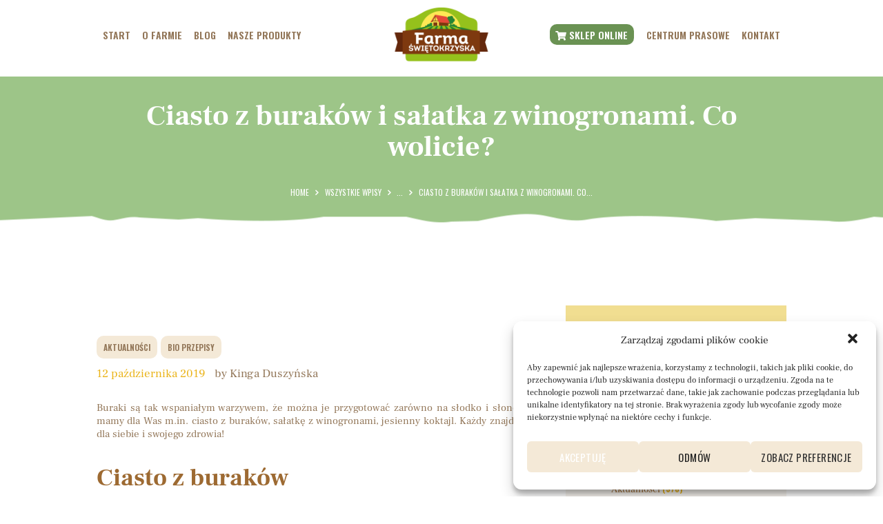

--- FILE ---
content_type: text/html; charset=UTF-8
request_url: https://farmaswietokrzyska.pl/2019/10/12/ciasto-z-burakow/
body_size: 26568
content:
<!DOCTYPE html>
<html lang="pl-PL" class="no-js scheme_default">
<head>
			<meta charset="UTF-8">
		<meta name="viewport" content="width=device-width, initial-scale=1, maximum-scale=1">
		<meta name="format-detection" content="telephone=no">
		<link rel="profile" href="//gmpg.org/xfn/11">
		<link rel="pingback" href="https://farmaswietokrzyska.pl/xmlrpc.php">
		<meta name='robots' content='index, follow, max-image-preview:large, max-snippet:-1, max-video-preview:-1' />

	<!-- This site is optimized with the Yoast SEO plugin v19.14 - https://yoast.com/wordpress/plugins/seo/ -->
	<title>Ciasto z buraków i sałatka z winogronami. Co wolicie? - Farma Świętokrzyska</title>
	<meta name="description" content="Ciasto z buraków to doskonały pomysł na deser bez cukru. W ogóle buraki świetnie komponują się zarówno w słonych, słodkich, zwykłych czy wytrawnych daniach. Na co macie ochotę?" />
	<link rel="canonical" href="https://farmaswietokrzyska.pl/2019/10/12/ciasto-z-burakow/" />
	<meta property="og:locale" content="pl_PL" />
	<meta property="og:type" content="article" />
	<meta property="og:title" content="Ciasto z buraków i sałatka z winogronami. Co wolicie? - Farma Świętokrzyska" />
	<meta property="og:description" content="Ciasto z buraków to doskonały pomysł na deser bez cukru. W ogóle buraki świetnie komponują się zarówno w słonych, słodkich, zwykłych czy wytrawnych daniach. Na co macie ochotę?" />
	<meta property="og:url" content="https://farmaswietokrzyska.pl/2019/10/12/ciasto-z-burakow/" />
	<meta property="og:site_name" content="Farma Świętokrzyska" />
	<meta property="article:publisher" content="https://www.facebook.com/EkoFarmaSwietokrzyska" />
	<meta property="article:published_time" content="2019-10-12T10:01:13+00:00" />
	<meta name="author" content="Kinga Duszyńska" />
	<meta name="twitter:card" content="summary_large_image" />
	<meta name="twitter:label1" content="Napisane przez" />
	<meta name="twitter:data1" content="Kinga Duszyńska" />
	<meta name="twitter:label2" content="Szacowany czas czytania" />
	<meta name="twitter:data2" content="2 minuty" />
	<script type="application/ld+json" class="yoast-schema-graph">{"@context":"https://schema.org","@graph":[{"@type":"Article","@id":"https://farmaswietokrzyska.pl/2019/10/12/ciasto-z-burakow/#article","isPartOf":{"@id":"https://farmaswietokrzyska.pl/2019/10/12/ciasto-z-burakow/"},"author":{"name":"Kinga Duszyńska","@id":"https://farmaswietokrzyska.pl/#/schema/person/9e763b0d21f623de22621d28ce07e273"},"headline":"Ciasto z buraków i sałatka z winogronami. Co wolicie?","datePublished":"2019-10-12T10:01:13+00:00","dateModified":"2019-10-12T10:01:13+00:00","mainEntityOfPage":{"@id":"https://farmaswietokrzyska.pl/2019/10/12/ciasto-z-burakow/"},"wordCount":406,"publisher":{"@id":"https://farmaswietokrzyska.pl/#organization"},"image":{"@id":"https://farmaswietokrzyska.pl/2019/10/12/ciasto-z-burakow/#primaryimage"},"thumbnailUrl":"","keywords":["bez cukru","buraki","ciasto","koktajl","marchewka","sałatka","winogrona"],"articleSection":["Aktualności","BIO przepisy"],"inLanguage":"pl-PL"},{"@type":"WebPage","@id":"https://farmaswietokrzyska.pl/2019/10/12/ciasto-z-burakow/","url":"https://farmaswietokrzyska.pl/2019/10/12/ciasto-z-burakow/","name":"Ciasto z buraków i sałatka z winogronami. Co wolicie? - Farma Świętokrzyska","isPartOf":{"@id":"https://farmaswietokrzyska.pl/#website"},"primaryImageOfPage":{"@id":"https://farmaswietokrzyska.pl/2019/10/12/ciasto-z-burakow/#primaryimage"},"image":{"@id":"https://farmaswietokrzyska.pl/2019/10/12/ciasto-z-burakow/#primaryimage"},"thumbnailUrl":"","datePublished":"2019-10-12T10:01:13+00:00","dateModified":"2019-10-12T10:01:13+00:00","description":"Ciasto z buraków to doskonały pomysł na deser bez cukru. W ogóle buraki świetnie komponują się zarówno w słonych, słodkich, zwykłych czy wytrawnych daniach. Na co macie ochotę?","breadcrumb":{"@id":"https://farmaswietokrzyska.pl/2019/10/12/ciasto-z-burakow/#breadcrumb"},"inLanguage":"pl-PL","potentialAction":[{"@type":"ReadAction","target":["https://farmaswietokrzyska.pl/2019/10/12/ciasto-z-burakow/"]}]},{"@type":"ImageObject","inLanguage":"pl-PL","@id":"https://farmaswietokrzyska.pl/2019/10/12/ciasto-z-burakow/#primaryimage","url":"","contentUrl":""},{"@type":"BreadcrumbList","@id":"https://farmaswietokrzyska.pl/2019/10/12/ciasto-z-burakow/#breadcrumb","itemListElement":[{"@type":"ListItem","position":1,"name":"Strona główna","item":"https://farmaswietokrzyska.pl/"},{"@type":"ListItem","position":2,"name":"Aktualności","item":"https://farmaswietokrzyska.pl/aktualnosci/"},{"@type":"ListItem","position":3,"name":"Ciasto z buraków i sałatka z winogronami. Co wolicie?"}]},{"@type":"WebSite","@id":"https://farmaswietokrzyska.pl/#website","url":"https://farmaswietokrzyska.pl/","name":"Farma Świętokrzyska","description":"Producent BIO warzyw, owoców i przetworów","publisher":{"@id":"https://farmaswietokrzyska.pl/#organization"},"potentialAction":[{"@type":"SearchAction","target":{"@type":"EntryPoint","urlTemplate":"https://farmaswietokrzyska.pl/?s={search_term_string}"},"query-input":"required name=search_term_string"}],"inLanguage":"pl-PL"},{"@type":"Organization","@id":"https://farmaswietokrzyska.pl/#organization","name":"Farma Świętokrzyska","url":"https://farmaswietokrzyska.pl/","logo":{"@type":"ImageObject","inLanguage":"pl-PL","@id":"https://farmaswietokrzyska.pl/#/schema/logo/image/","url":"https://farmaswietokrzyska.pl/wp-content/uploads/2022/03/logo-farma-jpg.jpg","contentUrl":"https://farmaswietokrzyska.pl/wp-content/uploads/2022/03/logo-farma-jpg.jpg","width":850,"height":551,"caption":"Farma Świętokrzyska"},"image":{"@id":"https://farmaswietokrzyska.pl/#/schema/logo/image/"},"sameAs":["https://www.facebook.com/EkoFarmaSwietokrzyska"]},{"@type":"Person","@id":"https://farmaswietokrzyska.pl/#/schema/person/9e763b0d21f623de22621d28ce07e273","name":"Kinga Duszyńska","image":{"@type":"ImageObject","inLanguage":"pl-PL","@id":"https://farmaswietokrzyska.pl/#/schema/person/image/","url":"https://secure.gravatar.com/avatar/7b087e4f183f1429d84296b0fc78f22db54f26f6f877daa00185430c1c8b6ab3?s=96&d=mm&r=g","contentUrl":"https://secure.gravatar.com/avatar/7b087e4f183f1429d84296b0fc78f22db54f26f6f877daa00185430c1c8b6ab3?s=96&d=mm&r=g","caption":"Kinga Duszyńska"},"url":"https://farmaswietokrzyska.pl/author/kinga/"}]}</script>
	<!-- / Yoast SEO plugin. -->


<link rel='dns-prefetch' href='//www.googletagmanager.com' />
<link rel='dns-prefetch' href='//use.fontawesome.com' />
<link rel='dns-prefetch' href='//fonts.googleapis.com' />
<link rel="alternate" type="application/rss+xml" title="Farma Świętokrzyska &raquo; Kanał z wpisami" href="https://farmaswietokrzyska.pl/feed/" />
<link rel="alternate" type="application/rss+xml" title="Farma Świętokrzyska &raquo; Kanał z komentarzami" href="https://farmaswietokrzyska.pl/comments/feed/" />
<link rel="alternate" type="application/rss+xml" title="Farma Świętokrzyska &raquo; Ciasto z buraków i sałatka z winogronami. Co wolicie? Kanał z komentarzami" href="https://farmaswietokrzyska.pl/2019/10/12/ciasto-z-burakow/feed/" />
<link rel="alternate" title="oEmbed (JSON)" type="application/json+oembed" href="https://farmaswietokrzyska.pl/wp-json/oembed/1.0/embed?url=https%3A%2F%2Ffarmaswietokrzyska.pl%2F2019%2F10%2F12%2Fciasto-z-burakow%2F" />
<link rel="alternate" title="oEmbed (XML)" type="text/xml+oembed" href="https://farmaswietokrzyska.pl/wp-json/oembed/1.0/embed?url=https%3A%2F%2Ffarmaswietokrzyska.pl%2F2019%2F10%2F12%2Fciasto-z-burakow%2F&#038;format=xml" />
<meta property="og:image" content=""/>
<style id='wp-img-auto-sizes-contain-inline-css' type='text/css'>
img:is([sizes=auto i],[sizes^="auto," i]){contain-intrinsic-size:3000px 1500px}
/*# sourceURL=wp-img-auto-sizes-contain-inline-css */
</style>
<link property="stylesheet" rel='stylesheet' id='vc_extensions_cqbundle_adminicon-css' href='https://farmaswietokrzyska.pl/wp-content/plugins/vc-extensions-bundle/css/admin_icon.css?ver=6.9' type='text/css' media='all' />
<style id='wp-emoji-styles-inline-css' type='text/css'>

	img.wp-smiley, img.emoji {
		display: inline !important;
		border: none !important;
		box-shadow: none !important;
		height: 1em !important;
		width: 1em !important;
		margin: 0 0.07em !important;
		vertical-align: -0.1em !important;
		background: none !important;
		padding: 0 !important;
	}
/*# sourceURL=wp-emoji-styles-inline-css */
</style>
<style id='wp-block-library-inline-css' type='text/css'>
:root{--wp-block-synced-color:#7a00df;--wp-block-synced-color--rgb:122,0,223;--wp-bound-block-color:var(--wp-block-synced-color);--wp-editor-canvas-background:#ddd;--wp-admin-theme-color:#007cba;--wp-admin-theme-color--rgb:0,124,186;--wp-admin-theme-color-darker-10:#006ba1;--wp-admin-theme-color-darker-10--rgb:0,107,160.5;--wp-admin-theme-color-darker-20:#005a87;--wp-admin-theme-color-darker-20--rgb:0,90,135;--wp-admin-border-width-focus:2px}@media (min-resolution:192dpi){:root{--wp-admin-border-width-focus:1.5px}}.wp-element-button{cursor:pointer}:root .has-very-light-gray-background-color{background-color:#eee}:root .has-very-dark-gray-background-color{background-color:#313131}:root .has-very-light-gray-color{color:#eee}:root .has-very-dark-gray-color{color:#313131}:root .has-vivid-green-cyan-to-vivid-cyan-blue-gradient-background{background:linear-gradient(135deg,#00d084,#0693e3)}:root .has-purple-crush-gradient-background{background:linear-gradient(135deg,#34e2e4,#4721fb 50%,#ab1dfe)}:root .has-hazy-dawn-gradient-background{background:linear-gradient(135deg,#faaca8,#dad0ec)}:root .has-subdued-olive-gradient-background{background:linear-gradient(135deg,#fafae1,#67a671)}:root .has-atomic-cream-gradient-background{background:linear-gradient(135deg,#fdd79a,#004a59)}:root .has-nightshade-gradient-background{background:linear-gradient(135deg,#330968,#31cdcf)}:root .has-midnight-gradient-background{background:linear-gradient(135deg,#020381,#2874fc)}:root{--wp--preset--font-size--normal:16px;--wp--preset--font-size--huge:42px}.has-regular-font-size{font-size:1em}.has-larger-font-size{font-size:2.625em}.has-normal-font-size{font-size:var(--wp--preset--font-size--normal)}.has-huge-font-size{font-size:var(--wp--preset--font-size--huge)}.has-text-align-center{text-align:center}.has-text-align-left{text-align:left}.has-text-align-right{text-align:right}.has-fit-text{white-space:nowrap!important}#end-resizable-editor-section{display:none}.aligncenter{clear:both}.items-justified-left{justify-content:flex-start}.items-justified-center{justify-content:center}.items-justified-right{justify-content:flex-end}.items-justified-space-between{justify-content:space-between}.screen-reader-text{border:0;clip-path:inset(50%);height:1px;margin:-1px;overflow:hidden;padding:0;position:absolute;width:1px;word-wrap:normal!important}.screen-reader-text:focus{background-color:#ddd;clip-path:none;color:#444;display:block;font-size:1em;height:auto;left:5px;line-height:normal;padding:15px 23px 14px;text-decoration:none;top:5px;width:auto;z-index:100000}html :where(.has-border-color){border-style:solid}html :where([style*=border-top-color]){border-top-style:solid}html :where([style*=border-right-color]){border-right-style:solid}html :where([style*=border-bottom-color]){border-bottom-style:solid}html :where([style*=border-left-color]){border-left-style:solid}html :where([style*=border-width]){border-style:solid}html :where([style*=border-top-width]){border-top-style:solid}html :where([style*=border-right-width]){border-right-style:solid}html :where([style*=border-bottom-width]){border-bottom-style:solid}html :where([style*=border-left-width]){border-left-style:solid}html :where(img[class*=wp-image-]){height:auto;max-width:100%}:where(figure){margin:0 0 1em}html :where(.is-position-sticky){--wp-admin--admin-bar--position-offset:var(--wp-admin--admin-bar--height,0px)}@media screen and (max-width:600px){html :where(.is-position-sticky){--wp-admin--admin-bar--position-offset:0px}}

/*# sourceURL=wp-block-library-inline-css */
</style><style id='global-styles-inline-css' type='text/css'>
:root{--wp--preset--aspect-ratio--square: 1;--wp--preset--aspect-ratio--4-3: 4/3;--wp--preset--aspect-ratio--3-4: 3/4;--wp--preset--aspect-ratio--3-2: 3/2;--wp--preset--aspect-ratio--2-3: 2/3;--wp--preset--aspect-ratio--16-9: 16/9;--wp--preset--aspect-ratio--9-16: 9/16;--wp--preset--color--black: #000000;--wp--preset--color--cyan-bluish-gray: #abb8c3;--wp--preset--color--white: #ffffff;--wp--preset--color--pale-pink: #f78da7;--wp--preset--color--vivid-red: #cf2e2e;--wp--preset--color--luminous-vivid-orange: #ff6900;--wp--preset--color--luminous-vivid-amber: #fcb900;--wp--preset--color--light-green-cyan: #7bdcb5;--wp--preset--color--vivid-green-cyan: #00d084;--wp--preset--color--pale-cyan-blue: #8ed1fc;--wp--preset--color--vivid-cyan-blue: #0693e3;--wp--preset--color--vivid-purple: #9b51e0;--wp--preset--gradient--vivid-cyan-blue-to-vivid-purple: linear-gradient(135deg,rgb(6,147,227) 0%,rgb(155,81,224) 100%);--wp--preset--gradient--light-green-cyan-to-vivid-green-cyan: linear-gradient(135deg,rgb(122,220,180) 0%,rgb(0,208,130) 100%);--wp--preset--gradient--luminous-vivid-amber-to-luminous-vivid-orange: linear-gradient(135deg,rgb(252,185,0) 0%,rgb(255,105,0) 100%);--wp--preset--gradient--luminous-vivid-orange-to-vivid-red: linear-gradient(135deg,rgb(255,105,0) 0%,rgb(207,46,46) 100%);--wp--preset--gradient--very-light-gray-to-cyan-bluish-gray: linear-gradient(135deg,rgb(238,238,238) 0%,rgb(169,184,195) 100%);--wp--preset--gradient--cool-to-warm-spectrum: linear-gradient(135deg,rgb(74,234,220) 0%,rgb(151,120,209) 20%,rgb(207,42,186) 40%,rgb(238,44,130) 60%,rgb(251,105,98) 80%,rgb(254,248,76) 100%);--wp--preset--gradient--blush-light-purple: linear-gradient(135deg,rgb(255,206,236) 0%,rgb(152,150,240) 100%);--wp--preset--gradient--blush-bordeaux: linear-gradient(135deg,rgb(254,205,165) 0%,rgb(254,45,45) 50%,rgb(107,0,62) 100%);--wp--preset--gradient--luminous-dusk: linear-gradient(135deg,rgb(255,203,112) 0%,rgb(199,81,192) 50%,rgb(65,88,208) 100%);--wp--preset--gradient--pale-ocean: linear-gradient(135deg,rgb(255,245,203) 0%,rgb(182,227,212) 50%,rgb(51,167,181) 100%);--wp--preset--gradient--electric-grass: linear-gradient(135deg,rgb(202,248,128) 0%,rgb(113,206,126) 100%);--wp--preset--gradient--midnight: linear-gradient(135deg,rgb(2,3,129) 0%,rgb(40,116,252) 100%);--wp--preset--font-size--small: 13px;--wp--preset--font-size--medium: 20px;--wp--preset--font-size--large: 36px;--wp--preset--font-size--x-large: 42px;--wp--preset--spacing--20: 0.44rem;--wp--preset--spacing--30: 0.67rem;--wp--preset--spacing--40: 1rem;--wp--preset--spacing--50: 1.5rem;--wp--preset--spacing--60: 2.25rem;--wp--preset--spacing--70: 3.38rem;--wp--preset--spacing--80: 5.06rem;--wp--preset--shadow--natural: 6px 6px 9px rgba(0, 0, 0, 0.2);--wp--preset--shadow--deep: 12px 12px 50px rgba(0, 0, 0, 0.4);--wp--preset--shadow--sharp: 6px 6px 0px rgba(0, 0, 0, 0.2);--wp--preset--shadow--outlined: 6px 6px 0px -3px rgb(255, 255, 255), 6px 6px rgb(0, 0, 0);--wp--preset--shadow--crisp: 6px 6px 0px rgb(0, 0, 0);}:where(.is-layout-flex){gap: 0.5em;}:where(.is-layout-grid){gap: 0.5em;}body .is-layout-flex{display: flex;}.is-layout-flex{flex-wrap: wrap;align-items: center;}.is-layout-flex > :is(*, div){margin: 0;}body .is-layout-grid{display: grid;}.is-layout-grid > :is(*, div){margin: 0;}:where(.wp-block-columns.is-layout-flex){gap: 2em;}:where(.wp-block-columns.is-layout-grid){gap: 2em;}:where(.wp-block-post-template.is-layout-flex){gap: 1.25em;}:where(.wp-block-post-template.is-layout-grid){gap: 1.25em;}.has-black-color{color: var(--wp--preset--color--black) !important;}.has-cyan-bluish-gray-color{color: var(--wp--preset--color--cyan-bluish-gray) !important;}.has-white-color{color: var(--wp--preset--color--white) !important;}.has-pale-pink-color{color: var(--wp--preset--color--pale-pink) !important;}.has-vivid-red-color{color: var(--wp--preset--color--vivid-red) !important;}.has-luminous-vivid-orange-color{color: var(--wp--preset--color--luminous-vivid-orange) !important;}.has-luminous-vivid-amber-color{color: var(--wp--preset--color--luminous-vivid-amber) !important;}.has-light-green-cyan-color{color: var(--wp--preset--color--light-green-cyan) !important;}.has-vivid-green-cyan-color{color: var(--wp--preset--color--vivid-green-cyan) !important;}.has-pale-cyan-blue-color{color: var(--wp--preset--color--pale-cyan-blue) !important;}.has-vivid-cyan-blue-color{color: var(--wp--preset--color--vivid-cyan-blue) !important;}.has-vivid-purple-color{color: var(--wp--preset--color--vivid-purple) !important;}.has-black-background-color{background-color: var(--wp--preset--color--black) !important;}.has-cyan-bluish-gray-background-color{background-color: var(--wp--preset--color--cyan-bluish-gray) !important;}.has-white-background-color{background-color: var(--wp--preset--color--white) !important;}.has-pale-pink-background-color{background-color: var(--wp--preset--color--pale-pink) !important;}.has-vivid-red-background-color{background-color: var(--wp--preset--color--vivid-red) !important;}.has-luminous-vivid-orange-background-color{background-color: var(--wp--preset--color--luminous-vivid-orange) !important;}.has-luminous-vivid-amber-background-color{background-color: var(--wp--preset--color--luminous-vivid-amber) !important;}.has-light-green-cyan-background-color{background-color: var(--wp--preset--color--light-green-cyan) !important;}.has-vivid-green-cyan-background-color{background-color: var(--wp--preset--color--vivid-green-cyan) !important;}.has-pale-cyan-blue-background-color{background-color: var(--wp--preset--color--pale-cyan-blue) !important;}.has-vivid-cyan-blue-background-color{background-color: var(--wp--preset--color--vivid-cyan-blue) !important;}.has-vivid-purple-background-color{background-color: var(--wp--preset--color--vivid-purple) !important;}.has-black-border-color{border-color: var(--wp--preset--color--black) !important;}.has-cyan-bluish-gray-border-color{border-color: var(--wp--preset--color--cyan-bluish-gray) !important;}.has-white-border-color{border-color: var(--wp--preset--color--white) !important;}.has-pale-pink-border-color{border-color: var(--wp--preset--color--pale-pink) !important;}.has-vivid-red-border-color{border-color: var(--wp--preset--color--vivid-red) !important;}.has-luminous-vivid-orange-border-color{border-color: var(--wp--preset--color--luminous-vivid-orange) !important;}.has-luminous-vivid-amber-border-color{border-color: var(--wp--preset--color--luminous-vivid-amber) !important;}.has-light-green-cyan-border-color{border-color: var(--wp--preset--color--light-green-cyan) !important;}.has-vivid-green-cyan-border-color{border-color: var(--wp--preset--color--vivid-green-cyan) !important;}.has-pale-cyan-blue-border-color{border-color: var(--wp--preset--color--pale-cyan-blue) !important;}.has-vivid-cyan-blue-border-color{border-color: var(--wp--preset--color--vivid-cyan-blue) !important;}.has-vivid-purple-border-color{border-color: var(--wp--preset--color--vivid-purple) !important;}.has-vivid-cyan-blue-to-vivid-purple-gradient-background{background: var(--wp--preset--gradient--vivid-cyan-blue-to-vivid-purple) !important;}.has-light-green-cyan-to-vivid-green-cyan-gradient-background{background: var(--wp--preset--gradient--light-green-cyan-to-vivid-green-cyan) !important;}.has-luminous-vivid-amber-to-luminous-vivid-orange-gradient-background{background: var(--wp--preset--gradient--luminous-vivid-amber-to-luminous-vivid-orange) !important;}.has-luminous-vivid-orange-to-vivid-red-gradient-background{background: var(--wp--preset--gradient--luminous-vivid-orange-to-vivid-red) !important;}.has-very-light-gray-to-cyan-bluish-gray-gradient-background{background: var(--wp--preset--gradient--very-light-gray-to-cyan-bluish-gray) !important;}.has-cool-to-warm-spectrum-gradient-background{background: var(--wp--preset--gradient--cool-to-warm-spectrum) !important;}.has-blush-light-purple-gradient-background{background: var(--wp--preset--gradient--blush-light-purple) !important;}.has-blush-bordeaux-gradient-background{background: var(--wp--preset--gradient--blush-bordeaux) !important;}.has-luminous-dusk-gradient-background{background: var(--wp--preset--gradient--luminous-dusk) !important;}.has-pale-ocean-gradient-background{background: var(--wp--preset--gradient--pale-ocean) !important;}.has-electric-grass-gradient-background{background: var(--wp--preset--gradient--electric-grass) !important;}.has-midnight-gradient-background{background: var(--wp--preset--gradient--midnight) !important;}.has-small-font-size{font-size: var(--wp--preset--font-size--small) !important;}.has-medium-font-size{font-size: var(--wp--preset--font-size--medium) !important;}.has-large-font-size{font-size: var(--wp--preset--font-size--large) !important;}.has-x-large-font-size{font-size: var(--wp--preset--font-size--x-large) !important;}
/*# sourceURL=global-styles-inline-css */
</style>

<style id='classic-theme-styles-inline-css' type='text/css'>
/*! This file is auto-generated */
.wp-block-button__link{color:#fff;background-color:#32373c;border-radius:9999px;box-shadow:none;text-decoration:none;padding:calc(.667em + 2px) calc(1.333em + 2px);font-size:1.125em}.wp-block-file__button{background:#32373c;color:#fff;text-decoration:none}
/*# sourceURL=/wp-includes/css/classic-themes.min.css */
</style>
<link property="stylesheet" rel='stylesheet' id='contact-form-7-css' href='https://farmaswietokrzyska.pl/wp-content/plugins/contact-form-7/includes/css/styles.css?ver=5.5.6' type='text/css' media='all' />
<link property="stylesheet" rel='stylesheet' id='esg-plugin-settings-css' href='https://farmaswietokrzyska.pl/wp-content/plugins/essential-grid/public/assets/css/settings.css?ver=3.0.13' type='text/css' media='all' />
<link property="stylesheet" rel='stylesheet' id='tp-fontello-css' href='https://farmaswietokrzyska.pl/wp-content/plugins/essential-grid/public/assets/font/fontello/css/fontello.css?ver=3.0.13' type='text/css' media='all' />
<link property="stylesheet" rel='stylesheet' id='trx_addons-icons-css' href='https://farmaswietokrzyska.pl/wp-content/plugins/trx_addons/css/font-icons/css/trx_addons_icons-embedded.min.css' type='text/css' media='all' />
<link property="stylesheet" rel='stylesheet' id='swiperslider-css' href='https://farmaswietokrzyska.pl/wp-content/plugins/trx_addons/js/swiper/swiper.min.css' type='text/css' media='all' />
<link property="stylesheet" rel='stylesheet' id='magnific-popup-css' href='https://farmaswietokrzyska.pl/wp-content/plugins/trx_addons/js/magnific/magnific-popup.min.css' type='text/css' media='all' />
<link property="stylesheet" rel='stylesheet' id='trx_addons-css' href='https://farmaswietokrzyska.pl/wp-content/plugins/trx_addons/css/trx_addons.css' type='text/css' media='all' />
<link property="stylesheet" rel='stylesheet' id='trx_addons-animation-css' href='https://farmaswietokrzyska.pl/wp-content/plugins/trx_addons/css/trx_addons.animation.min.css' type='text/css' media='all' />
<link property="stylesheet" rel='stylesheet' id='cmplz-general-css' href='https://farmaswietokrzyska.pl/wp-content/plugins/complianz-gdpr/assets/css/cookieblocker.min.css?ver=6.1.2' type='text/css' media='all' />
<link property="stylesheet" rel='stylesheet' id='parent-style-css' href='https://farmaswietokrzyska.pl/wp-content/themes/farmagrico/style.css?ver=6.9' type='text/css' media='all' />
<link property="stylesheet" rel='stylesheet' id='font-awesome-official-css' href='https://use.fontawesome.com/releases/v5.15.4/css/all.css' type='text/css' media='all' integrity="sha384-DyZ88mC6Up2uqS4h/KRgHuoeGwBcD4Ng9SiP4dIRy0EXTlnuz47vAwmeGwVChigm" crossorigin="anonymous" />
<link property="stylesheet" rel='stylesheet' id='js_composer_custom_css-css' href='//farmaswietokrzyska.pl/wp-content/uploads/js_composer/custom.css?ver=6.7.0' type='text/css' media='all' />
<link property="stylesheet" rel='stylesheet' id='wpgdprc-front-css-css' href='https://farmaswietokrzyska.pl/wp-content/plugins/wp-gdpr-compliance/Assets/css/front.css?ver=1649242406' type='text/css' media='all' />
<style id='wpgdprc-front-css-inline-css' type='text/css'>
:root{--wp-gdpr--bar--background-color: #000000;--wp-gdpr--bar--color: #ffffff;--wp-gdpr--button--background-color: #000000;--wp-gdpr--button--background-color--darken: #000000;--wp-gdpr--button--color: #ffffff;}
/*# sourceURL=wpgdprc-front-css-inline-css */
</style>
<link property="stylesheet" rel='stylesheet' id='farmagrico-font-FrankRuhlLibre-css' href='https://farmaswietokrzyska.pl/wp-content/themes/farmagrico/css/font-face/FrankRuhlLibre/stylesheet.css' type='text/css' media='all' />
<link property="stylesheet" rel='stylesheet' id='farmagrico-font-google_fonts-css' href='//fonts.googleapis.com/css?family=Bigshot+One:400%7COswald:400,600%7CCovered+By+Your+Grace:400&#038;subset=latin,latin-ext' type='text/css' media='all' />
<link property="stylesheet" rel='stylesheet' id='fontello-icons-css' href='https://farmaswietokrzyska.pl/wp-content/themes/farmagrico/css/font-icons/css/fontello-embedded.min.css' type='text/css' media='all' />
<link property="stylesheet" rel='stylesheet' id='farmagrico-main-css' href='https://farmaswietokrzyska.pl/wp-content/themes/farmagrico/style.css' type='text/css' media='all' />
<style id='farmagrico-main-inline-css' type='text/css'>
.post-navigation .nav-previous a .nav-arrow { background-color: rgba(128,128,128,0.05); border-color:rgba(128,128,128,0.1); }.post-navigation .nav-next a .nav-arrow { background-color: rgba(128,128,128,0.05); border-color:rgba(128,128,128,0.1); }
/*# sourceURL=farmagrico-main-inline-css */
</style>
<link property="stylesheet" rel='stylesheet' id='farmagrico-styles-css' href='https://farmaswietokrzyska.pl/wp-content/themes/farmagrico/css/__styles.css' type='text/css' media='all' />
<link property="stylesheet" rel='stylesheet' id='farmagrico-colors-css' href='https://farmaswietokrzyska.pl/wp-content/themes/farmagrico/css/__colors.css' type='text/css' media='all' />
<link property="stylesheet" rel='stylesheet' id='mediaelement-css' href='https://farmaswietokrzyska.pl/wp-includes/js/mediaelement/mediaelementplayer-legacy.min.css?ver=4.2.17' type='text/css' media='all' />
<link property="stylesheet" rel='stylesheet' id='wp-mediaelement-css' href='https://farmaswietokrzyska.pl/wp-includes/js/mediaelement/wp-mediaelement.min.css?ver=6.9' type='text/css' media='all' />
<link property="stylesheet" rel='stylesheet' id='farmagrico-child-css' href='https://farmaswietokrzyska.pl/wp-content/themes/farmagrico-child/style.css' type='text/css' media='all' />
<link property="stylesheet" rel='stylesheet' id='farmagrico-responsive-css' href='https://farmaswietokrzyska.pl/wp-content/themes/farmagrico/css/responsive.css' type='text/css' media='all' />
<link property="stylesheet" rel='stylesheet' id='font-awesome-official-v4shim-css' href='https://use.fontawesome.com/releases/v5.15.4/css/v4-shims.css' type='text/css' media='all' integrity="sha384-Vq76wejb3QJM4nDatBa5rUOve+9gkegsjCebvV/9fvXlGWo4HCMR4cJZjjcF6Viv" crossorigin="anonymous" />
<style id='font-awesome-official-v4shim-inline-css' type='text/css'>
@font-face {
font-family: "FontAwesome";
font-display: block;
src: url("https://use.fontawesome.com/releases/v5.15.4/webfonts/fa-brands-400.eot"),
		url("https://use.fontawesome.com/releases/v5.15.4/webfonts/fa-brands-400.eot?#iefix") format("embedded-opentype"),
		url("https://use.fontawesome.com/releases/v5.15.4/webfonts/fa-brands-400.woff2") format("woff2"),
		url("https://use.fontawesome.com/releases/v5.15.4/webfonts/fa-brands-400.woff") format("woff"),
		url("https://use.fontawesome.com/releases/v5.15.4/webfonts/fa-brands-400.ttf") format("truetype"),
		url("https://use.fontawesome.com/releases/v5.15.4/webfonts/fa-brands-400.svg#fontawesome") format("svg");
}

@font-face {
font-family: "FontAwesome";
font-display: block;
src: url("https://use.fontawesome.com/releases/v5.15.4/webfonts/fa-solid-900.eot"),
		url("https://use.fontawesome.com/releases/v5.15.4/webfonts/fa-solid-900.eot?#iefix") format("embedded-opentype"),
		url("https://use.fontawesome.com/releases/v5.15.4/webfonts/fa-solid-900.woff2") format("woff2"),
		url("https://use.fontawesome.com/releases/v5.15.4/webfonts/fa-solid-900.woff") format("woff"),
		url("https://use.fontawesome.com/releases/v5.15.4/webfonts/fa-solid-900.ttf") format("truetype"),
		url("https://use.fontawesome.com/releases/v5.15.4/webfonts/fa-solid-900.svg#fontawesome") format("svg");
}

@font-face {
font-family: "FontAwesome";
font-display: block;
src: url("https://use.fontawesome.com/releases/v5.15.4/webfonts/fa-regular-400.eot"),
		url("https://use.fontawesome.com/releases/v5.15.4/webfonts/fa-regular-400.eot?#iefix") format("embedded-opentype"),
		url("https://use.fontawesome.com/releases/v5.15.4/webfonts/fa-regular-400.woff2") format("woff2"),
		url("https://use.fontawesome.com/releases/v5.15.4/webfonts/fa-regular-400.woff") format("woff"),
		url("https://use.fontawesome.com/releases/v5.15.4/webfonts/fa-regular-400.ttf") format("truetype"),
		url("https://use.fontawesome.com/releases/v5.15.4/webfonts/fa-regular-400.svg#fontawesome") format("svg");
unicode-range: U+F004-F005,U+F007,U+F017,U+F022,U+F024,U+F02E,U+F03E,U+F044,U+F057-F059,U+F06E,U+F070,U+F075,U+F07B-F07C,U+F080,U+F086,U+F089,U+F094,U+F09D,U+F0A0,U+F0A4-F0A7,U+F0C5,U+F0C7-F0C8,U+F0E0,U+F0EB,U+F0F3,U+F0F8,U+F0FE,U+F111,U+F118-F11A,U+F11C,U+F133,U+F144,U+F146,U+F14A,U+F14D-F14E,U+F150-F152,U+F15B-F15C,U+F164-F165,U+F185-F186,U+F191-F192,U+F1AD,U+F1C1-F1C9,U+F1CD,U+F1D8,U+F1E3,U+F1EA,U+F1F6,U+F1F9,U+F20A,U+F247-F249,U+F24D,U+F254-F25B,U+F25D,U+F267,U+F271-F274,U+F279,U+F28B,U+F28D,U+F2B5-F2B6,U+F2B9,U+F2BB,U+F2BD,U+F2C1-F2C2,U+F2D0,U+F2D2,U+F2DC,U+F2ED,U+F328,U+F358-F35B,U+F3A5,U+F3D1,U+F410,U+F4AD;
}
/*# sourceURL=font-awesome-official-v4shim-inline-css */
</style>
<script type="text/javascript" src="https://farmaswietokrzyska.pl/wp-includes/js/jquery/jquery.min.js?ver=3.7.1" id="jquery-core-js"></script>
<script type="text/javascript" src="https://farmaswietokrzyska.pl/wp-includes/js/jquery/jquery-migrate.min.js?ver=3.4.1" id="jquery-migrate-js"></script>
<link rel="https://api.w.org/" href="https://farmaswietokrzyska.pl/wp-json/" /><link rel="alternate" title="JSON" type="application/json" href="https://farmaswietokrzyska.pl/wp-json/wp/v2/posts/3778" /><link rel="EditURI" type="application/rsd+xml" title="RSD" href="https://farmaswietokrzyska.pl/xmlrpc.php?rsd" />
<meta name="generator" content="WordPress 6.9" />
<link rel='shortlink' href='https://farmaswietokrzyska.pl/?p=3778' />
<meta name="generator" content="Site Kit by Google 1.78.0" /><style>.cmplz-hidden{display:none!important;}</style><meta name="generator" content="Powered by WPBakery Page Builder - drag and drop page builder for WordPress."/>
<meta name="generator" content="Powered by Slider Revolution 6.5.11 - responsive, Mobile-Friendly Slider Plugin for WordPress with comfortable drag and drop interface." />
<link rel="icon" href="https://farmaswietokrzyska.pl/wp-content/uploads/2022/03/cropped-logo-farma-32x32.png" sizes="32x32" />
<link rel="icon" href="https://farmaswietokrzyska.pl/wp-content/uploads/2022/03/cropped-logo-farma-192x192.png" sizes="192x192" />
<link rel="apple-touch-icon" href="https://farmaswietokrzyska.pl/wp-content/uploads/2022/03/cropped-logo-farma-180x180.png" />
<meta name="msapplication-TileImage" content="https://farmaswietokrzyska.pl/wp-content/uploads/2022/03/cropped-logo-farma-270x270.png" />
<script type="text/javascript">function setREVStartSize(e){
			//window.requestAnimationFrame(function() {				 
				window.RSIW = window.RSIW===undefined ? window.innerWidth : window.RSIW;	
				window.RSIH = window.RSIH===undefined ? window.innerHeight : window.RSIH;	
				try {								
					var pw = document.getElementById(e.c).parentNode.offsetWidth,
						newh;
					pw = pw===0 || isNaN(pw) ? window.RSIW : pw;
					e.tabw = e.tabw===undefined ? 0 : parseInt(e.tabw);
					e.thumbw = e.thumbw===undefined ? 0 : parseInt(e.thumbw);
					e.tabh = e.tabh===undefined ? 0 : parseInt(e.tabh);
					e.thumbh = e.thumbh===undefined ? 0 : parseInt(e.thumbh);
					e.tabhide = e.tabhide===undefined ? 0 : parseInt(e.tabhide);
					e.thumbhide = e.thumbhide===undefined ? 0 : parseInt(e.thumbhide);
					e.mh = e.mh===undefined || e.mh=="" || e.mh==="auto" ? 0 : parseInt(e.mh,0);		
					if(e.layout==="fullscreen" || e.l==="fullscreen") 						
						newh = Math.max(e.mh,window.RSIH);					
					else{					
						e.gw = Array.isArray(e.gw) ? e.gw : [e.gw];
						for (var i in e.rl) if (e.gw[i]===undefined || e.gw[i]===0) e.gw[i] = e.gw[i-1];					
						e.gh = e.el===undefined || e.el==="" || (Array.isArray(e.el) && e.el.length==0)? e.gh : e.el;
						e.gh = Array.isArray(e.gh) ? e.gh : [e.gh];
						for (var i in e.rl) if (e.gh[i]===undefined || e.gh[i]===0) e.gh[i] = e.gh[i-1];
											
						var nl = new Array(e.rl.length),
							ix = 0,						
							sl;					
						e.tabw = e.tabhide>=pw ? 0 : e.tabw;
						e.thumbw = e.thumbhide>=pw ? 0 : e.thumbw;
						e.tabh = e.tabhide>=pw ? 0 : e.tabh;
						e.thumbh = e.thumbhide>=pw ? 0 : e.thumbh;					
						for (var i in e.rl) nl[i] = e.rl[i]<window.RSIW ? 0 : e.rl[i];
						sl = nl[0];									
						for (var i in nl) if (sl>nl[i] && nl[i]>0) { sl = nl[i]; ix=i;}															
						var m = pw>(e.gw[ix]+e.tabw+e.thumbw) ? 1 : (pw-(e.tabw+e.thumbw)) / (e.gw[ix]);					
						newh =  (e.gh[ix] * m) + (e.tabh + e.thumbh);
					}
					var el = document.getElementById(e.c);
					if (el!==null && el) el.style.height = newh+"px";					
					el = document.getElementById(e.c+"_wrapper");
					if (el!==null && el) {
						el.style.height = newh+"px";
						el.style.display = "block";
					}
				} catch(e){
					console.log("Failure at Presize of Slider:" + e)
				}					   
			//});
		  };</script>
		<style type="text/css" id="wp-custom-css">
			.post-meta {
   text-transform: uppercase;
} 

.pog-button {
	background-color: #6a9253;
	margin-right: 10px !important;
}

.pog-button:hover {
	background-color: #f4e9d7;
}

.pog-button a {
	color: white !important;
}

.cq-tabmenu li a {
	font-size: 24px !important;
	min-height: 20px;
	padding-top: 15px !important;
}

.icon-cart-1 {
	color: white !important;
}

.sc_layouts_item_details_line1  {
    font-family: Oswald,sans-serif !important;
  text-transform: uppercase;
	font-weight: 600 !important;
	color: white !important;
}		</style>
		<noscript><style> .wpb_animate_when_almost_visible { opacity: 1; }</style></noscript><style type="text/css" id="trx_addons-inline-styles-inline-css">.vc_custom_1649255338434{padding-top: 0.3rem !important;padding-right: 2em !important;padding-bottom: 1.3rem !important;padding-left: 2em !important;}.vc_custom_1644598493100{margin-bottom: 32px !important;background-image: url(//farmaswietokrzyska.pl/wp-content/uploads/2017/10/bread22.png?id=1129) !important;background-position: bottom center !important;background-repeat: no-repeat !important;}.vc_custom_1649143659612{margin-right: 10px !important;padding-top: 5px !important;padding-right: 10px !important;padding-bottom: 5px !important;padding-left: 10px !important;background-color: #5a874d !important;border-radius: 35px !important;}.vc_custom_1516286794410{padding-top: 6.9rem !important;padding-bottom: 3rem !important;}.vc_custom_1518786156921{background-image: url(//farmaswietokrzyska.pl/wp-content/uploads/2017/10/footer-line.png?id=759) !important;background-position: top center !important;background-repeat: no-repeat !important;background-size: cover !important;}.vc_custom_1516286193864{margin-bottom: -1.3rem !important;}.vc_custom_1516286245670{margin-bottom: 0rem !important;}.vc_custom_1516286262504{margin-bottom: -0.9rem !important;}.vc_custom_1516286284105{margin-bottom: -1.3rem !important;}.vc_custom_1516286338384{margin-bottom: -0.5rem !important;}.vc_custom_1516286465536{margin-bottom: 0rem !important;}.sc_layouts_row .custom-logo-link img,.custom-logo-link img,.sc_layouts_row .sc_layouts_logo img,.sc_layouts_logo img{max-height:91px}</style><link property="stylesheet" rel='stylesheet' id='js_composer_front-css' href='https://farmaswietokrzyska.pl/wp-content/plugins/js_composer/assets/css/js_composer.min.css?ver=6.7.0' type='text/css' media='all' />
<link property="stylesheet" rel='stylesheet' id='rs-plugin-settings-css' href='https://farmaswietokrzyska.pl/wp-content/plugins/revslider/public/assets/css/rs6.css?ver=6.5.11' type='text/css' media='all' />
<style id='rs-plugin-settings-inline-css' type='text/css'>
#rs-demo-id {}
/*# sourceURL=rs-plugin-settings-inline-css */
</style>
</head>

<body data-rsssl=1 data-cmplz=1 class="wp-singular post-template-default single single-post postid-3778 single-format-standard wp-custom-logo wp-theme-farmagrico wp-child-theme-farmagrico-child body_tag scheme_default blog_mode_post body_style_wide is_single sidebar_show sidebar_right header_type_custom header_style_header-custom-26 header_position_default header_mobile_disabled menu_style_top no_layout wpb-js-composer js-comp-ver-6.7.0 vc_responsive">
      
	
	<div class="body_wrap">

		<div class="page_wrap"><header class="top_panel top_panel_custom top_panel_custom_26 top_panel_custom_header-transparent-split-menu				 without_bg_image with_featured_image">
	<div class="vc_row wpb_row vc_row-fluid vc_custom_1649255338434 vc_row-o-content-middle vc_row-flex sc_layouts_row sc_layouts_row_type_compact sc_layouts_row_fixed sc_layouts_row_fixed_always"><div class="wpb_column vc_column_container vc_col-sm-12 sc_layouts_column_icons_position_left"><div class="vc_column-inner"><div class="wpb_wrapper"><div id="sc_content_839101244"
		class="sc_content color_style_default sc_content_default sc_content_width_1_1 sc_float_center"><div class="sc_content_container"><div class="vc_row wpb_row vc_inner vc_row-fluid vc_row-o-equal-height vc_row-o-content-middle vc_row-flex"><div class="wpb_column vc_column_container vc_col-sm-5 vc_hidden-xs sc_layouts_column_icons_position_left"><div class="vc_column-inner"><div class="wpb_wrapper"><div class="sc_layouts_item sc_layouts_hide_on_mobile"><nav class="sc_layouts_menu sc_layouts_menu_default menu_hover_slide_box hide_on_mobile" id="sc_layouts_menu_916144312" data-animation-in="fadeInUpSmall" data-animation-out="fadeOutDownSmall"		><ul id="sc_layouts_menu_565840829" class="sc_layouts_menu_nav"><li id="menu-item-722" class="menu-item menu-item-type-custom menu-item-object-custom menu-item-home menu-item-722"><a href="https://farmaswietokrzyska.pl"><span>Start</span></a></li><li id="menu-item-723" class="menu-item menu-item-type-custom menu-item-object-custom menu-item-has-children menu-item-723"><a href="https://farmaswietokrzyska.pl/o-nas/"><span>O farmie</span></a>
<ul class="sub-menu"><li id="menu-item-719" class="menu-item menu-item-type-post_type menu-item-object-page menu-item-719"><a href="https://farmaswietokrzyska.pl/o-nas/"><span>O nas</span></a></li><li id="menu-item-1342" class="menu-item menu-item-type-post_type menu-item-object-page menu-item-1342"><a href="https://farmaswietokrzyska.pl/nasza-misja/"><span>Nasza misja</span></a></li><li id="menu-item-1343" class="menu-item menu-item-type-post_type menu-item-object-page menu-item-1343"><a href="https://farmaswietokrzyska.pl/drzewa/"><span>Drzewa</span></a></li><li id="menu-item-1119" class="menu-item menu-item-type-post_type menu-item-object-page menu-item-1119"><a href="https://farmaswietokrzyska.pl/certyfikaty/"><span>Certyfikaty</span></a></li><li id="menu-item-1341" class="menu-item menu-item-type-post_type menu-item-object-page menu-item-1341"><a href="https://farmaswietokrzyska.pl/media-o-nas/"><span>Media o nas</span></a></li><li id="menu-item-5528" class="menu-item menu-item-type-post_type menu-item-object-page menu-item-5528"><a href="https://farmaswietokrzyska.pl/o-nas/kariera/"><span>Kariera</span></a></li><li id="menu-item-1372" class="menu-item menu-item-type-post_type menu-item-object-page menu-item-1372"><a href="https://farmaswietokrzyska.pl/galeria-zdjec/"><span>Galeria zdjęć</span></a></li></ul>
</li><li id="menu-item-725" class="menu-item menu-item-type-custom menu-item-object-custom menu-item-has-children menu-item-725"><a href="https://farmaswietokrzyska.pl/aktualnosci/"><span>Blog</span></a>
<ul class="sub-menu"><li id="menu-item-5051" class="menu-item menu-item-type-post_type menu-item-object-page menu-item-5051"><a href="https://farmaswietokrzyska.pl/bio-zycie/"><span>BIO-życie</span></a></li><li id="menu-item-5045" class="menu-item menu-item-type-post_type menu-item-object-page menu-item-5045"><a href="https://farmaswietokrzyska.pl/zdrowe-jedzenie/"><span>Zdrowe jedzenie</span></a></li><li id="menu-item-5048" class="menu-item menu-item-type-post_type menu-item-object-page menu-item-5048"><a href="https://farmaswietokrzyska.pl/bio-przepisy/"><span>BIO przepisy</span></a></li></ul>
</li><li id="menu-item-5452" class="menu-item menu-item-type-custom menu-item-object-custom menu-item-has-children menu-item-5452"><a href="https://farmaswietokrzyska.pl/co-robimy/"><span>Nasze produkty</span></a>
<ul class="sub-menu"><li id="menu-item-5449" class="menu-item menu-item-type-post_type menu-item-object-page menu-item-5449"><a href="https://farmaswietokrzyska.pl/co-robimy/"><span>Co robimy</span></a></li><li id="menu-item-5450" class="menu-item menu-item-type-post_type menu-item-object-page menu-item-5450"><a href="https://farmaswietokrzyska.pl/gwarancja-jakosci/"><span>Gwarancja jakości</span></a></li></ul>
</li></ul></nav><!-- /.sc_layouts_menu --></div></div></div></div><div class="wpb_column vc_column_container vc_col-sm-2 sc_layouts_column_icons_position_left"><div class="vc_column-inner"><div class="wpb_wrapper"><div class="sc_layouts_item"><a href="https://farmaswietokrzyska.pl/" id="sc_layouts_logo_1166260045" class="sc_layouts_logo sc_layouts_logo_default"><img class="logo_image" src="https://farmaswietokrzyska.pl/wp-content/uploads/2022/02/logo_retina-1.png" alt="" width="324" height="182"></a><!-- /.sc_layouts_logo --></div></div></div></div><div class="wpb_column vc_column_container vc_col-sm-5 sc_layouts_column sc_layouts_column_align_right sc_layouts_column_icons_position_left"><div class="vc_column-inner"><div class="wpb_wrapper"><div class="sc_layouts_item sc_layouts_hide_on_mobile"><nav class="sc_layouts_menu sc_layouts_menu_default menu_hover_slide_box hide_on_mobile" id="sc_layouts_menu_513231705" data-animation-in="fadeInUpSmall" data-animation-out="fadeOutDownSmall"		><ul id="sc_layouts_menu_766432811" class="sc_layouts_menu_nav"><li id="menu-item-1120" class="pog-button menu-item menu-item-type-custom menu-item-object-custom menu-item-1120"><a href="https://biozfarmy.pl/#utm_source=FARMA&#038;utm_id=FARMA"><span><i class="fas fa-shopping-cart"></i> Sklep online</span></a></li><li id="menu-item-5441" class="menu-item menu-item-type-custom menu-item-object-custom menu-item-has-children menu-item-5441"><a href="https://farmaswietokrzyska.pl/category/informacje-prasowe/"><span>Centrum prasowe</span></a>
<ul class="sub-menu"><li id="menu-item-5448" class="menu-item menu-item-type-taxonomy menu-item-object-category menu-item-5448"><a href="https://farmaswietokrzyska.pl/category/informacje-prasowe/"><span>Informacje prasowe</span></a></li><li id="menu-item-5607" class="menu-item menu-item-type-post_type menu-item-object-page menu-item-5607"><a href="https://farmaswietokrzyska.pl/centrum-prasowe/csr/"><span>CSR</span></a></li><li id="menu-item-5446" class="menu-item menu-item-type-post_type menu-item-object-page menu-item-5446"><a href="https://farmaswietokrzyska.pl/centrum-prasowe/pliki-do-pobrania/"><span>Pliki do pobrania</span></a></li><li id="menu-item-5447" class="menu-item menu-item-type-post_type menu-item-object-page menu-item-5447"><a href="https://farmaswietokrzyska.pl/centrum-prasowe/kontakt-dla-mediow/"><span>Kontakt dla mediów</span></a></li></ul>
</li><li id="menu-item-739" class="menu-item menu-item-type-post_type menu-item-object-page menu-item-739"><a href="https://farmaswietokrzyska.pl/kontakt/"><span>Kontakt</span></a></li></ul></nav><!-- /.sc_layouts_menu --></div><div class="sc_layouts_item sc_layouts_hide_on_tablet sc_layouts_hide_on_notebook sc_layouts_hide_on_desktop"><div id="sc_layouts_iconed_text_244946728" class="sc_layouts_iconed_text hide_on_desktop hide_on_notebook hide_on_tablet wielki-sklep  vc_custom_1649143659612"><a href="https://biozfarmy.pl" class="sc_layouts_item_link sc_layouts_iconed_text_link"><span class="sc_layouts_item_icon sc_layouts_iconed_text_icon icon-cart-1"></span><span class="sc_layouts_item_details sc_layouts_iconed_text_details"><span class="sc_layouts_item_details_line1 sc_layouts_iconed_text_line1">Sklep online</span></span><!-- /.sc_layouts_iconed_text_details --></a></div><!-- /.sc_layouts_iconed_text --></div><div class="sc_layouts_item sc_layouts_item_menu_mobile_button"><div id="sc_layouts_menu_1032462080" class="sc_layouts_iconed_text sc_layouts_menu_mobile_button sc_layouts_menu_mobile_button_burger without_menu">
		<a class="sc_layouts_item_link sc_layouts_iconed_text_link" href="#">
			<span class="sc_layouts_item_icon sc_layouts_iconed_text_icon trx_addons_icon-menu"></span>
		</a>
		</div></div></div></div></div></div></div></div><!-- /.sc_content --></div></div></div></div><div class="vc_row wpb_row vc_row-fluid vc_custom_1644598493100 vc_row-has-fill sc_layouts_row sc_layouts_row_type_normal sc_layouts_hide_on_frontpage"><div class="wpb_column vc_column_container vc_col-sm-12 sc_layouts_column sc_layouts_column_align_center sc_layouts_column_icons_position_left"><div class="vc_column-inner"><div class="wpb_wrapper"><div id="sc_content_2040750990"
		class="sc_content color_style_default scheme_dark sc_content_default sc_content_width_1_1 sc_float_center"><div class="sc_content_container"><div class="sc_layouts_item"><div id="sc_layouts_title_2078239192" class="sc_layouts_title with_content"><div class="sc_layouts_title_content"><div class="sc_layouts_title_title">							<h1 class="sc_layouts_title_caption">Ciasto z buraków i sałatka z winogronami. Co wolicie?</h1>
							</div><div class="sc_layouts_title_breadcrumbs"><div class="breadcrumbs"><a class="breadcrumbs_item home" href="https://farmaswietokrzyska.pl/">Home</a><span class="breadcrumbs_delimiter"></span><a href="https://farmaswietokrzyska.pl/aktualnosci/">Wszystkie wpisy</a><span class="breadcrumbs_delimiter"></span>...<span class="breadcrumbs_delimiter"></span><span class="breadcrumbs_item current">Ciasto z buraków i sałatka z winogronami. Co...</span></div></div></div><!-- .sc_layouts_title_content --></div><!-- /.sc_layouts_title --></div></div></div><!-- /.sc_content --><div class="vc_empty_space  height_tiny"   style="height: 32px"><span class="vc_empty_space_inner"></span></div></div></div></div></div></header><div class="menu_mobile_overlay"></div>
<div class="menu_mobile menu_mobile_fullscreen scheme_dark">
	<div class="menu_mobile_inner">
		<a class="menu_mobile_close icon-cancel"></a><a class="sc_layouts_logo" href="https://farmaswietokrzyska.pl/"><img src="//farmaswietokrzyska.pl/wp-content/uploads/2022/02/logo.png" alt="Logo"  width="162" height="91"></a><nav class="menu_mobile_nav_area"><ul id="menu_mobile_1924752843"><li id="menu_mobile-item-722" class="menu-item menu-item-type-custom menu-item-object-custom menu-item-home menu-item-722"><a href="https://farmaswietokrzyska.pl"><span>Start</span></a></li><li id="menu_mobile-item-723" class="menu-item menu-item-type-custom menu-item-object-custom menu-item-has-children menu-item-723"><a href="https://farmaswietokrzyska.pl/o-nas/"><span>O farmie</span></a>
<ul class="sub-menu"><li id="menu_mobile-item-719" class="menu-item menu-item-type-post_type menu-item-object-page menu-item-719"><a href="https://farmaswietokrzyska.pl/o-nas/"><span>O nas</span></a></li><li id="menu_mobile-item-1342" class="menu-item menu-item-type-post_type menu-item-object-page menu-item-1342"><a href="https://farmaswietokrzyska.pl/nasza-misja/"><span>Nasza misja</span></a></li><li id="menu_mobile-item-1343" class="menu-item menu-item-type-post_type menu-item-object-page menu-item-1343"><a href="https://farmaswietokrzyska.pl/drzewa/"><span>Drzewa</span></a></li><li id="menu_mobile-item-1119" class="menu-item menu-item-type-post_type menu-item-object-page menu-item-1119"><a href="https://farmaswietokrzyska.pl/certyfikaty/"><span>Certyfikaty</span></a></li><li id="menu_mobile-item-1341" class="menu-item menu-item-type-post_type menu-item-object-page menu-item-1341"><a href="https://farmaswietokrzyska.pl/media-o-nas/"><span>Media o nas</span></a></li><li id="menu_mobile-item-5528" class="menu-item menu-item-type-post_type menu-item-object-page menu-item-5528"><a href="https://farmaswietokrzyska.pl/o-nas/kariera/"><span>Kariera</span></a></li><li id="menu_mobile-item-1372" class="menu-item menu-item-type-post_type menu-item-object-page menu-item-1372"><a href="https://farmaswietokrzyska.pl/galeria-zdjec/"><span>Galeria zdjęć</span></a></li></ul>
</li><li id="menu_mobile-item-725" class="menu-item menu-item-type-custom menu-item-object-custom menu-item-has-children menu-item-725"><a href="https://farmaswietokrzyska.pl/aktualnosci/"><span>Blog</span></a>
<ul class="sub-menu"><li id="menu_mobile-item-5051" class="menu-item menu-item-type-post_type menu-item-object-page menu-item-5051"><a href="https://farmaswietokrzyska.pl/bio-zycie/"><span>BIO-życie</span></a></li><li id="menu_mobile-item-5045" class="menu-item menu-item-type-post_type menu-item-object-page menu-item-5045"><a href="https://farmaswietokrzyska.pl/zdrowe-jedzenie/"><span>Zdrowe jedzenie</span></a></li><li id="menu_mobile-item-5048" class="menu-item menu-item-type-post_type menu-item-object-page menu-item-5048"><a href="https://farmaswietokrzyska.pl/bio-przepisy/"><span>BIO przepisy</span></a></li></ul>
</li><li id="menu_mobile-item-5452" class="menu-item menu-item-type-custom menu-item-object-custom menu-item-has-children menu-item-5452"><a href="https://farmaswietokrzyska.pl/co-robimy/"><span>Nasze produkty</span></a>
<ul class="sub-menu"><li id="menu_mobile-item-5449" class="menu-item menu-item-type-post_type menu-item-object-page menu-item-5449"><a href="https://farmaswietokrzyska.pl/co-robimy/"><span>Co robimy</span></a></li><li id="menu_mobile-item-5450" class="menu-item menu-item-type-post_type menu-item-object-page menu-item-5450"><a href="https://farmaswietokrzyska.pl/gwarancja-jakosci/"><span>Gwarancja jakości</span></a></li></ul>
</li><li id="menu_mobile-item-1120" class="pog-button menu-item menu-item-type-custom menu-item-object-custom menu-item-1120"><a href="https://biozfarmy.pl/#utm_source=FARMA&#038;utm_id=FARMA"><span><i class="fas fa-shopping-cart"></i> Sklep online</span></a></li><li id="menu_mobile-item-5441" class="menu-item menu-item-type-custom menu-item-object-custom menu-item-has-children menu-item-5441"><a href="https://farmaswietokrzyska.pl/category/informacje-prasowe/"><span>Centrum prasowe</span></a>
<ul class="sub-menu"><li id="menu_mobile-item-5448" class="menu-item menu-item-type-taxonomy menu-item-object-category menu-item-5448"><a href="https://farmaswietokrzyska.pl/category/informacje-prasowe/"><span>Informacje prasowe</span></a></li><li id="menu_mobile-item-5607" class="menu-item menu-item-type-post_type menu-item-object-page menu-item-5607"><a href="https://farmaswietokrzyska.pl/centrum-prasowe/csr/"><span>CSR</span></a></li><li id="menu_mobile-item-5446" class="menu-item menu-item-type-post_type menu-item-object-page menu-item-5446"><a href="https://farmaswietokrzyska.pl/centrum-prasowe/pliki-do-pobrania/"><span>Pliki do pobrania</span></a></li><li id="menu_mobile-item-5447" class="menu-item menu-item-type-post_type menu-item-object-page menu-item-5447"><a href="https://farmaswietokrzyska.pl/centrum-prasowe/kontakt-dla-mediow/"><span>Kontakt dla mediów</span></a></li></ul>
</li><li id="menu_mobile-item-739" class="menu-item menu-item-type-post_type menu-item-object-page menu-item-739"><a href="https://farmaswietokrzyska.pl/kontakt/"><span>Kontakt</span></a></li></ul></nav><div class="search_wrap search_style_normal search_mobile">
	<div class="search_form_wrap">
		<form role="search" method="get" class="search_form" action="https://farmaswietokrzyska.pl/">
			<input type="text" class="search_field" placeholder="Search" value="" name="s">
			<button type="submit" class="search_submit trx_addons_icon-search"></button>
					</form>
	</div>
	</div><div class="socials_mobile"><a target="_blank" href="https://www.facebook.com/EkoFarmaSwietokrzyska/" class="social_item social_item_style_icons social_item_type_icons"><span class="social_icon social_icon_facebook"><span class="icon-facebook"></span></span></a><a target="_blank" href="https://www.tiktok.com/@ekofarmaswietokrzyska" class="social_item social_item_style_icons social_item_type_icons"><span class="social_icon social_icon_note"><span class="icon-note"></span></span></a><a target="_blank" href="https://www.instagram.com/ekofarmaswietokrzyska/" class="social_item social_item_style_icons social_item_type_icons"><span class="social_icon social_icon_instagramm"><span class="icon-instagramm"></span></span></a><a target="_blank" href="https://www.youtube.com/user/FarmaSwietokrzyska/videos" class="social_item social_item_style_icons social_item_type_icons"><span class="social_icon social_icon_video"><span class="icon-video"></span></span></a></div>	</div>
</div>

			<div class="page_content_wrap">

								<div class="content_wrap">
				
									

					<div class="content">
										

<article id="post-3778" class="post_item_single post_type_post post_format_ post-3778 post type-post status-publish format-standard has-post-thumbnail hentry category-aktualnosci category-bio-przepisy tag-bez-cukru tag-buraki tag-ciasto tag-koktajl tag-marchewka tag-salatka tag-winogrona">				<div class="post_featured">
									</div><!-- .post_featured -->
						<div class="post_header entry-header">
			<div class="post_meta">						<span class="post_meta_item post_categories"><a href="https://farmaswietokrzyska.pl/category/aktualnosci/" rel="category tag">Aktualności</a> <a href="https://farmaswietokrzyska.pl/category/bio-przepisy/" rel="category tag">BIO przepisy</a></span>
												<span class="post_meta_item post_date"><a href="https://farmaswietokrzyska.pl/2019/10/12/ciasto-z-burakow/">12 października 2019</a></span>
												<a class="post_meta_item post_author" rel="author" href="https://farmaswietokrzyska.pl/author/kinga/">by							Kinga Duszyńska						</a>
						</div><!-- .post_meta -->		</div><!-- .post_header -->
			<div class="post_content entry-content" itemprop="mainEntityOfPage">
		<p style="text-align: justify;">Buraki są tak wspaniałym warzywem, że można je przygotować zarówno na słodko i słono. Dziś mamy dla Was m.in. ciasto z buraków, sałatkę z winogronami, jesienny koktajl. Każdy znajdzie coś dla siebie i swojego zdrowia!</p>
<h3 style="text-align: justify;">Ciasto z buraków</h3>
<p style="text-align: justify;"><img fetchpriority="high" decoding="async" src="https://farmaswietokrzyska.pl/wp-content/uploads/2019/10/38033515_10209952789455374_7193579872973750272_n-960x660-300x206.jpg" alt="" width="300" height="206" class="size-medium wp-image-3782 aligncenter" /></p>
<p style="text-align: justify;">Składniki:</p>
<ul style="text-align: justify;">
<li>200 g <a href="https://biozfarmy.pl/product-pol-1660-Burak-ekologiczny-Baby-1kg.html">buraków</a> pokrojonych na kawałki</li>
<li>120 g masła lub tłuszczu roślinnego, np. oleju kokosowego</li>
<li>250 g mąki</li>
<li>120 ml mleka lub napoju roślinnego</li>
<li>120 g ksylitolu</li>
<li>dojrzały banan</li>
<li>2 jajka lub zamiennik</li>
<li>10 ml soku z cytryny świeżo wyciśniętego</li>
<li>2 łyżeczki octu</li>
<li>2 łyżki kakao</li>
<li>2 łyżeczki suchych drożdży</li>
</ul>
<p style="text-align: justify;">Przygotowanie:</p>
<p style="text-align: justify;">Do mleka dodajemy sok z cytryny i odstawiamy aż się zetnie (ok. kwadrans). Ja dodałam olejek eteryczny, więc mleko się nie ścięło, ale nie wpłynęło to ani na konsystencję ani na smak. Do miski wsypujemy ksylitol, dodajemy buraki i banana i blendujemy/rozdrabniamy. Następnie dodajemy mleko z sokiem, jajka (lub zamiennik), masło i ocet i ponownie miksujemy. W kolejnym kroku przesiewamy mąkę i wsypujemy kakao oraz drożdże i miksujemy do uzyskania jednolitej konsystencji. Przelewamy masę do brytfanny/tortownicy i pieczemy w temperaturze 180 st przez 40 minut lub do suchego patyczka.</p>
<h3 style="text-align: justify;">Sałatka z winogronami i suszonymi pomidorami</h3>
<p style="text-align: justify;">Składniki:</p>
<ul style="text-align: justify;">
<li>opakowanie roszponki lub rucoli</li>
<li>3/4 słoiczka <a href="https://biozfarmy.pl/product-pol-1118-Ekologiczne-suszone-pomidory-212ml.html">suszonych pomidorów</a></li>
<li>12-15 kulek winogron</li>
<li>100 g sera pleśniowego lub wędzonego tofu</li>
<li>3 łyżki łuskanego słonecznika</li>
</ul>
<p style="text-align: justify;">Przygotowanie:</p>
<p style="text-align: justify;">Ser kroimy w małe kawałki, winogrona i pomidory na połówki. Razem z sałatą wrzucamy wszystko do miski. Słonecznik prażymy na suchej patelni aż uzyska złotawy kolor. Po wystygnięciu posypujemy sałatkę i mieszamy wszystkie składniki. Wstawiamy do lodówki na 30 minut i podajemy z grzankami.</p>
<h3 style="text-align: justify;">Jesienny koktajl</h3>
<p style="text-align: justify;">Składniki: <img decoding="async" src="https://farmaswietokrzyska.pl/wp-content/uploads/2019/10/smoothie-1578241_960_720-199x300.jpg" alt="" width="199" height="300" class="size-medium wp-image-3781 alignright" /></p>
<ul style="text-align: justify;">
<li>burak</li>
<li>2 średniej wielkości <a href="https://biozfarmy.pl/product-pol-1171-Marchew-ekologiczna-500g.html">marchewki</a></li>
<li><a href="https://biozfarmy.pl/product-pol-2004-Jablka-ekologiczne-1kg.html">jabłko</a></li>
<li>50 ml soku z pomarańczy</li>
<li>łyżka soku z cytryny</li>
<li>kilka listków świeżej mięty</li>
<li>opcjonalnie woda mineralna do rozcieńczenia koktajlu</li>
</ul>
<p style="text-align: justify;">Przygotowanie:</p>
<p style="text-align: justify;">Warzywa i owoce obieramy. Buraka i marchewkę można ugotować na parze, jeśli nasz blender nie jest mocarny. Kroimy następnie na małe kawałki i wrzucamy do kielicha blendera. Dodajemy sok z pomarańczy i cytryny i miksujemy do uzyskania gładkiej konsystencji. Jeśli koktajl jest zbyt gęsty można rozcieńczyć wodą lub sokiem i zblendować jeszcze raz.</p>
<div class="post_meta post_meta_single"><span class="post_meta_item post_tags"><span class="post_meta_label">Tags</span> <a href="https://farmaswietokrzyska.pl/tag/bez-cukru/" rel="tag">bez cukru</a>, <a href="https://farmaswietokrzyska.pl/tag/buraki/" rel="tag">buraki</a>, <a href="https://farmaswietokrzyska.pl/tag/ciasto/" rel="tag">ciasto</a>, <a href="https://farmaswietokrzyska.pl/tag/koktajl/" rel="tag">koktajl</a>, <a href="https://farmaswietokrzyska.pl/tag/marchewka/" rel="tag">marchewka</a>, <a href="https://farmaswietokrzyska.pl/tag/salatka/" rel="tag">sałatka</a>, <a href="https://farmaswietokrzyska.pl/tag/winogrona/" rel="tag">winogrona</a></span><span class="post_meta_item post_share"><div class="socials_share socials_size_tiny socials_type_block socials_dir_horizontal socials_wrap"><span class="socials_caption">share</span><span class="social_items"><a class="social_item social_item_popup" href="https://twitter.com/intent/tweet?text=Ciasto+z+burak%C3%B3w+i+sa%C5%82atka+z+winogronami.+Co+wolicie%3F&#038;url=https%3A%2F%2Ffarmaswietokrzyska.pl%2F2019%2F10%2F12%2Fciasto-z-burakow%2F" data-link="https://twitter.com/intent/tweet?text=Ciasto z buraków i sałatka z winogronami. Co wolicie?&amp;url=https%3A%2F%2Ffarmaswietokrzyska.pl%2F2019%2F10%2F12%2Fciasto-z-burakow%2F" data-count="twitter"><span class="social_icon social_icon_twitter sc_icon_type_icons"><span class="trx_addons_icon-twitter"></span></span></a><a class="social_item social_item_popup" href="http://www.facebook.com/sharer.php?u=https%3A%2F%2Ffarmaswietokrzyska.pl%2F2019%2F10%2F12%2Fciasto-z-burakow%2F" data-link="http://www.facebook.com/sharer.php?u=https%3A%2F%2Ffarmaswietokrzyska.pl%2F2019%2F10%2F12%2Fciasto-z-burakow%2F" data-count="facebook"><span class="social_icon social_icon_facebook sc_icon_type_icons"><span class="trx_addons_icon-facebook"></span></span></a><a class="social_item social_item_popup" href="http://www.tumblr.com/share?v=3&#038;u=https%3A%2F%2Ffarmaswietokrzyska.pl%2F2019%2F10%2F12%2Fciasto-z-burakow%2F&#038;t=Ciasto+z+burak%C3%B3w+i+sa%C5%82atka+z+winogronami.+Co+wolicie%3F&#038;s=Buraki+s%C4%85+tak+wspania%C5%82ym+warzywem%2C+%C5%BCe+mo%C5%BCna+je+przygotowa%C4%87+zar%C3%B3wno+na+s%C5%82odko+i+s%C5%82ono.+Dzi%C5%9B+mamy+dla+Was+m.in.+ciasto+z+burak%C3%B3w%2C+sa%C5%82atk%C4%99+z+winogronami%2C+jesienny+koktajl.+Ka%C5%BCdy+znajdzie+co%C5%9B%26hellip%3B" data-link="http://www.tumblr.com/share?v=3&amp;u=https%3A%2F%2Ffarmaswietokrzyska.pl%2F2019%2F10%2F12%2Fciasto-z-burakow%2F&amp;t=Ciasto z buraków i sałatka z winogronami. Co wolicie?&amp;s=Buraki są tak wspaniałym warzywem, że można je przygotować zarówno na słodko i słono. Dziś mamy dla Was m.in. ciasto z buraków, sałatkę z winogronami, jesienny koktajl. Każdy znajdzie coś&hellip;" data-count="tumblr"><span class="social_icon social_icon_tumblr sc_icon_type_icons"><span class="trx_addons_icon-tumblr"></span></span></a></span></div></span></div>	</div><!-- .entry-content -->
	

	</article>
			<section class="related_wrap">
				<h4 class="section_title related_wrap_title">You May Also Like</h4>
				<div class="columns_wrap posts_container">
					<div class="column-1_2"><div id="post-2483" 
	class="related_item related_item_style_2 post_format_standard post-2483 post type-post status-publish format-standard has-post-thumbnail hentry category-aktualnosci category-bio-zycie tag-liscie tag-magnez tag-rzodkiewka tag-wapn tag-witaminy-z-grupy-b"><div class="post_header entry-header"><a  class="mask" href="https://farmaswietokrzyska.pl/2018/05/11/rzodkiewka/"></a>
		<h5 class="post_title entry-title"><a href="https://farmaswietokrzyska.pl/2018/05/11/rzodkiewka/">Rzodkiewka &#8211; wiosenne witaminy</a></h5><span class="post_date"><a href="https://farmaswietokrzyska.pl/2018/05/11/rzodkiewka/">11 maja 2018</a></span> <a class="author_link" href="https://farmaswietokrzyska.pl/author/kinga/" rel="author">by <span class="author_name">Kinga Duszyńska</span></a>	</div>
	<div class="post_featured with_thumb hover_dots"><div class="mask"></div><a href="https://farmaswietokrzyska.pl/2018/05/11/rzodkiewka/" aria-hidden="true" class="icons"><span></span><span></span><span></span></a></div></div></div><div class="column-1_2"><div id="post-3257" 
	class="related_item related_item_style_2 post_format_standard post-3257 post type-post status-publish format-standard has-post-thumbnail hentry category-aktualnosci category-bio-zycie tag-bataty tag-beta-karoten tag-witaminy-z-grupy-b tag-zupa"><div class="post_header entry-header"><a  class="mask" href="https://farmaswietokrzyska.pl/2019/03/16/bataty/"></a>
		<h5 class="post_title entry-title"><a href="https://farmaswietokrzyska.pl/2019/03/16/bataty/">Bataty &#8211; słodkie ziemniaki. Czyli na deser?</a></h5><span class="post_date"><a href="https://farmaswietokrzyska.pl/2019/03/16/bataty/">16 marca 2019</a></span> <a class="author_link" href="https://farmaswietokrzyska.pl/author/kinga/" rel="author">by <span class="author_name">Kinga Duszyńska</span></a>	</div>
	<div class="post_featured with_thumb hover_dots"><div class="mask"></div><a href="https://farmaswietokrzyska.pl/2019/03/16/bataty/" aria-hidden="true" class="icons"><span></span><span></span><span></span></a></div></div></div>				</div>
			</section>
						
					</div><!-- </.content> -->

							<div class="sidebar right widget_area" role="complementary">
			<div class="sidebar_inner">
				<aside id="search-2" class="widget widget_search"><h5 class="widget_title">Szukaj</h5><form role="search" method="get" class="search-form" action="https://farmaswietokrzyska.pl/">
				<label>
					<span class="screen-reader-text">Szukaj:</span>
					<input type="search" class="search-field" placeholder="Szukaj &hellip;" value="" name="s" />
				</label>
				<input type="submit" class="search-submit" value="Szukaj" />
			</form></aside><aside id="categories-2" class="widget widget_categories"><h5 class="widget_title">Kategorie</h5>
			<ul>
					<li class="cat-item cat-item-81"><a href="https://farmaswietokrzyska.pl/category/aktualnosci/">Aktualności</a> (370)
</li>
	<li class="cat-item cat-item-79"><a href="https://farmaswietokrzyska.pl/category/bio-przepisy/">BIO przepisy</a> (210)
</li>
	<li class="cat-item cat-item-98"><a href="https://farmaswietokrzyska.pl/category/bio-zycie/">BIO-życie</a> (173)
</li>
	<li class="cat-item cat-item-24"><a href="https://farmaswietokrzyska.pl/category/informacje-prasowe/">Informacje prasowe</a> (7)
</li>
	<li class="cat-item cat-item-1"><a href="https://farmaswietokrzyska.pl/category/uncategorized/">Uncategorized</a> (21)
</li>
	<li class="cat-item cat-item-28"><a href="https://farmaswietokrzyska.pl/category/zdrowe-jedzenie/">Zdrowe jedzenie</a> (5)
</li>
			</ul>

			</aside><aside id="archives-2" class="widget widget_archive"><h5 class="widget_title">Archiwum</h5>		<label class="screen-reader-text" for="archives-dropdown-2">Archiwum</label>
		<select id="archives-dropdown-2" name="archive-dropdown">
			
			<option value="">Wybierz miesiąc</option>
				<option value='https://farmaswietokrzyska.pl/2023/04/'> kwiecień 2023 &nbsp;(1)</option>
	<option value='https://farmaswietokrzyska.pl/2023/02/'> luty 2023 &nbsp;(1)</option>
	<option value='https://farmaswietokrzyska.pl/2023/01/'> styczeń 2023 &nbsp;(2)</option>
	<option value='https://farmaswietokrzyska.pl/2022/12/'> grudzień 2022 &nbsp;(1)</option>
	<option value='https://farmaswietokrzyska.pl/2022/11/'> listopad 2022 &nbsp;(1)</option>
	<option value='https://farmaswietokrzyska.pl/2022/10/'> październik 2022 &nbsp;(1)</option>
	<option value='https://farmaswietokrzyska.pl/2022/09/'> wrzesień 2022 &nbsp;(2)</option>
	<option value='https://farmaswietokrzyska.pl/2022/08/'> sierpień 2022 &nbsp;(1)</option>
	<option value='https://farmaswietokrzyska.pl/2022/06/'> czerwiec 2022 &nbsp;(2)</option>
	<option value='https://farmaswietokrzyska.pl/2022/05/'> maj 2022 &nbsp;(2)</option>
	<option value='https://farmaswietokrzyska.pl/2022/04/'> kwiecień 2022 &nbsp;(4)</option>
	<option value='https://farmaswietokrzyska.pl/2022/03/'> marzec 2022 &nbsp;(3)</option>
	<option value='https://farmaswietokrzyska.pl/2022/02/'> luty 2022 &nbsp;(2)</option>
	<option value='https://farmaswietokrzyska.pl/2021/12/'> grudzień 2021 &nbsp;(1)</option>
	<option value='https://farmaswietokrzyska.pl/2021/09/'> wrzesień 2021 &nbsp;(2)</option>
	<option value='https://farmaswietokrzyska.pl/2021/08/'> sierpień 2021 &nbsp;(4)</option>
	<option value='https://farmaswietokrzyska.pl/2021/07/'> lipiec 2021 &nbsp;(4)</option>
	<option value='https://farmaswietokrzyska.pl/2021/06/'> czerwiec 2021 &nbsp;(4)</option>
	<option value='https://farmaswietokrzyska.pl/2021/05/'> maj 2021 &nbsp;(4)</option>
	<option value='https://farmaswietokrzyska.pl/2021/04/'> kwiecień 2021 &nbsp;(4)</option>
	<option value='https://farmaswietokrzyska.pl/2021/03/'> marzec 2021 &nbsp;(6)</option>
	<option value='https://farmaswietokrzyska.pl/2021/02/'> luty 2021 &nbsp;(5)</option>
	<option value='https://farmaswietokrzyska.pl/2021/01/'> styczeń 2021 &nbsp;(5)</option>
	<option value='https://farmaswietokrzyska.pl/2020/12/'> grudzień 2020 &nbsp;(6)</option>
	<option value='https://farmaswietokrzyska.pl/2020/11/'> listopad 2020 &nbsp;(6)</option>
	<option value='https://farmaswietokrzyska.pl/2020/10/'> październik 2020 &nbsp;(6)</option>
	<option value='https://farmaswietokrzyska.pl/2020/09/'> wrzesień 2020 &nbsp;(6)</option>
	<option value='https://farmaswietokrzyska.pl/2020/08/'> sierpień 2020 &nbsp;(6)</option>
	<option value='https://farmaswietokrzyska.pl/2020/07/'> lipiec 2020 &nbsp;(6)</option>
	<option value='https://farmaswietokrzyska.pl/2020/06/'> czerwiec 2020 &nbsp;(6)</option>
	<option value='https://farmaswietokrzyska.pl/2020/05/'> maj 2020 &nbsp;(4)</option>
	<option value='https://farmaswietokrzyska.pl/2020/03/'> marzec 2020 &nbsp;(8)</option>
	<option value='https://farmaswietokrzyska.pl/2020/02/'> luty 2020 &nbsp;(8)</option>
	<option value='https://farmaswietokrzyska.pl/2020/01/'> styczeń 2020 &nbsp;(8)</option>
	<option value='https://farmaswietokrzyska.pl/2019/12/'> grudzień 2019 &nbsp;(8)</option>
	<option value='https://farmaswietokrzyska.pl/2019/11/'> listopad 2019 &nbsp;(8)</option>
	<option value='https://farmaswietokrzyska.pl/2019/10/'> październik 2019 &nbsp;(8)</option>
	<option value='https://farmaswietokrzyska.pl/2019/09/'> wrzesień 2019 &nbsp;(8)</option>
	<option value='https://farmaswietokrzyska.pl/2019/08/'> sierpień 2019 &nbsp;(8)</option>
	<option value='https://farmaswietokrzyska.pl/2019/07/'> lipiec 2019 &nbsp;(8)</option>
	<option value='https://farmaswietokrzyska.pl/2019/06/'> czerwiec 2019 &nbsp;(8)</option>
	<option value='https://farmaswietokrzyska.pl/2019/05/'> maj 2019 &nbsp;(8)</option>
	<option value='https://farmaswietokrzyska.pl/2019/04/'> kwiecień 2019 &nbsp;(8)</option>
	<option value='https://farmaswietokrzyska.pl/2019/03/'> marzec 2019 &nbsp;(9)</option>
	<option value='https://farmaswietokrzyska.pl/2019/02/'> luty 2019 &nbsp;(8)</option>
	<option value='https://farmaswietokrzyska.pl/2019/01/'> styczeń 2019 &nbsp;(8)</option>
	<option value='https://farmaswietokrzyska.pl/2018/12/'> grudzień 2018 &nbsp;(8)</option>
	<option value='https://farmaswietokrzyska.pl/2018/11/'> listopad 2018 &nbsp;(8)</option>
	<option value='https://farmaswietokrzyska.pl/2018/10/'> październik 2018 &nbsp;(8)</option>
	<option value='https://farmaswietokrzyska.pl/2018/09/'> wrzesień 2018 &nbsp;(9)</option>
	<option value='https://farmaswietokrzyska.pl/2018/08/'> sierpień 2018 &nbsp;(8)</option>
	<option value='https://farmaswietokrzyska.pl/2018/07/'> lipiec 2018 &nbsp;(8)</option>
	<option value='https://farmaswietokrzyska.pl/2018/06/'> czerwiec 2018 &nbsp;(8)</option>
	<option value='https://farmaswietokrzyska.pl/2018/05/'> maj 2018 &nbsp;(8)</option>
	<option value='https://farmaswietokrzyska.pl/2018/04/'> kwiecień 2018 &nbsp;(8)</option>
	<option value='https://farmaswietokrzyska.pl/2018/03/'> marzec 2018 &nbsp;(8)</option>
	<option value='https://farmaswietokrzyska.pl/2018/02/'> luty 2018 &nbsp;(8)</option>
	<option value='https://farmaswietokrzyska.pl/2018/01/'> styczeń 2018 &nbsp;(8)</option>
	<option value='https://farmaswietokrzyska.pl/2017/12/'> grudzień 2017 &nbsp;(8)</option>
	<option value='https://farmaswietokrzyska.pl/2017/11/'> listopad 2017 &nbsp;(8)</option>
	<option value='https://farmaswietokrzyska.pl/2017/10/'> październik 2017 &nbsp;(8)</option>
	<option value='https://farmaswietokrzyska.pl/2017/09/'> wrzesień 2017 &nbsp;(8)</option>
	<option value='https://farmaswietokrzyska.pl/2017/08/'> sierpień 2017 &nbsp;(8)</option>
	<option value='https://farmaswietokrzyska.pl/2017/07/'> lipiec 2017 &nbsp;(8)</option>
	<option value='https://farmaswietokrzyska.pl/2017/06/'> czerwiec 2017 &nbsp;(8)</option>
	<option value='https://farmaswietokrzyska.pl/2017/05/'> maj 2017 &nbsp;(3)</option>
	<option value='https://farmaswietokrzyska.pl/2017/04/'> kwiecień 2017 &nbsp;(3)</option>
	<option value='https://farmaswietokrzyska.pl/2017/03/'> marzec 2017 &nbsp;(5)</option>
	<option value='https://farmaswietokrzyska.pl/2017/01/'> styczeń 2017 &nbsp;(4)</option>
	<option value='https://farmaswietokrzyska.pl/2016/12/'> grudzień 2016 &nbsp;(2)</option>
	<option value='https://farmaswietokrzyska.pl/2016/11/'> listopad 2016 &nbsp;(4)</option>
	<option value='https://farmaswietokrzyska.pl/2016/10/'> październik 2016 &nbsp;(5)</option>
	<option value='https://farmaswietokrzyska.pl/2016/09/'> wrzesień 2016 &nbsp;(4)</option>
	<option value='https://farmaswietokrzyska.pl/2016/08/'> sierpień 2016 &nbsp;(7)</option>
	<option value='https://farmaswietokrzyska.pl/2016/07/'> lipiec 2016 &nbsp;(9)</option>
	<option value='https://farmaswietokrzyska.pl/2016/06/'> czerwiec 2016 &nbsp;(9)</option>
	<option value='https://farmaswietokrzyska.pl/2016/05/'> maj 2016 &nbsp;(6)</option>
	<option value='https://farmaswietokrzyska.pl/2016/03/'> marzec 2016 &nbsp;(4)</option>
	<option value='https://farmaswietokrzyska.pl/2016/02/'> luty 2016 &nbsp;(5)</option>
	<option value='https://farmaswietokrzyska.pl/2016/01/'> styczeń 2016 &nbsp;(13)</option>
	<option value='https://farmaswietokrzyska.pl/2015/12/'> grudzień 2015 &nbsp;(15)</option>
	<option value='https://farmaswietokrzyska.pl/2015/11/'> listopad 2015 &nbsp;(5)</option>
	<option value='https://farmaswietokrzyska.pl/2015/10/'> październik 2015 &nbsp;(3)</option>
	<option value='https://farmaswietokrzyska.pl/2015/08/'> sierpień 2015 &nbsp;(6)</option>

		</select>

			<script type="text/javascript">
/* <![CDATA[ */

( ( dropdownId ) => {
	const dropdown = document.getElementById( dropdownId );
	function onSelectChange() {
		setTimeout( () => {
			if ( 'escape' === dropdown.dataset.lastkey ) {
				return;
			}
			if ( dropdown.value ) {
				document.location.href = dropdown.value;
			}
		}, 250 );
	}
	function onKeyUp( event ) {
		if ( 'Escape' === event.key ) {
			dropdown.dataset.lastkey = 'escape';
		} else {
			delete dropdown.dataset.lastkey;
		}
	}
	function onClick() {
		delete dropdown.dataset.lastkey;
	}
	dropdown.addEventListener( 'keyup', onKeyUp );
	dropdown.addEventListener( 'click', onClick );
	dropdown.addEventListener( 'change', onSelectChange );
})( "archives-dropdown-2" );

//# sourceURL=WP_Widget_Archives%3A%3Awidget
/* ]]> */
</script>
</aside><aside id="tag_cloud-2" class="widget widget_tag_cloud"><h5 class="widget_title">Tagi</h5><div class="tagcloud"><a href="https://farmaswietokrzyska.pl/tag/antyoksydanty/" class="tag-cloud-link tag-link-198 tag-link-position-1" style="font-size: 8pt;" aria-label="antyoksydanty (9 elementów)">antyoksydanty</a>
<a href="https://farmaswietokrzyska.pl/tag/bez-cukru/" class="tag-cloud-link tag-link-101 tag-link-position-2" style="font-size: 16.586666666667pt;" aria-label="bez cukru (28 elementów)">bez cukru</a>
<a href="https://farmaswietokrzyska.pl/tag/buraki/" class="tag-cloud-link tag-link-292 tag-link-position-3" style="font-size: 12.293333333333pt;" aria-label="buraki (16 elementów)">buraki</a>
<a href="https://farmaswietokrzyska.pl/tag/blonnik/" class="tag-cloud-link tag-link-133 tag-link-position-4" style="font-size: 15.653333333333pt;" aria-label="błonnik (25 elementów)">błonnik</a>
<a href="https://farmaswietokrzyska.pl/tag/cebula/" class="tag-cloud-link tag-link-189 tag-link-position-5" style="font-size: 10.8pt;" aria-label="cebula (13 elementów)">cebula</a>
<a href="https://farmaswietokrzyska.pl/tag/chlorofil/" class="tag-cloud-link tag-link-119 tag-link-position-6" style="font-size: 9.4933333333333pt;" aria-label="chlorofil (11 elementów)">chlorofil</a>
<a href="https://farmaswietokrzyska.pl/tag/ciasto/" class="tag-cloud-link tag-link-112 tag-link-position-7" style="font-size: 8pt;" aria-label="ciasto (9 elementów)">ciasto</a>
<a href="https://farmaswietokrzyska.pl/tag/cukinia/" class="tag-cloud-link tag-link-82 tag-link-position-8" style="font-size: 12.293333333333pt;" aria-label="cukinia (16 elementów)">cukinia</a>
<a href="https://farmaswietokrzyska.pl/tag/czosnek/" class="tag-cloud-link tag-link-177 tag-link-position-9" style="font-size: 8pt;" aria-label="czosnek (9 elementów)">czosnek</a>
<a href="https://farmaswietokrzyska.pl/tag/deser/" class="tag-cloud-link tag-link-413 tag-link-position-10" style="font-size: 11.36pt;" aria-label="deser (14 elementów)">deser</a>
<a href="https://farmaswietokrzyska.pl/tag/detoks/" class="tag-cloud-link tag-link-107 tag-link-position-11" style="font-size: 11.36pt;" aria-label="detoks (14 elementów)">detoks</a>
<a href="https://farmaswietokrzyska.pl/tag/dieta/" class="tag-cloud-link tag-link-203 tag-link-position-12" style="font-size: 12.293333333333pt;" aria-label="dieta (16 elementów)">dieta</a>
<a href="https://farmaswietokrzyska.pl/tag/dynia/" class="tag-cloud-link tag-link-149 tag-link-position-13" style="font-size: 14.346666666667pt;" aria-label="dynia (21 elementów)">dynia</a>
<a href="https://farmaswietokrzyska.pl/tag/jablka/" class="tag-cloud-link tag-link-274 tag-link-position-14" style="font-size: 8.7466666666667pt;" aria-label="jabłka (10 elementów)">jabłka</a>
<a href="https://farmaswietokrzyska.pl/tag/jarmuz/" class="tag-cloud-link tag-link-120 tag-link-position-15" style="font-size: 12.853333333333pt;" aria-label="jarmuż (17 elementów)">jarmuż</a>
<a href="https://farmaswietokrzyska.pl/tag/kanapki/" class="tag-cloud-link tag-link-262 tag-link-position-16" style="font-size: 8.7466666666667pt;" aria-label="kanapki (10 elementów)">kanapki</a>
<a href="https://farmaswietokrzyska.pl/tag/kapusta/" class="tag-cloud-link tag-link-248 tag-link-position-17" style="font-size: 10.053333333333pt;" aria-label="kapusta (12 elementów)">kapusta</a>
<a href="https://farmaswietokrzyska.pl/tag/koktajl/" class="tag-cloud-link tag-link-206 tag-link-position-18" style="font-size: 8pt;" aria-label="koktajl (9 elementów)">koktajl</a>
<a href="https://farmaswietokrzyska.pl/tag/koktajle/" class="tag-cloud-link tag-link-287 tag-link-position-19" style="font-size: 10.053333333333pt;" aria-label="koktajle (12 elementów)">koktajle</a>
<a href="https://farmaswietokrzyska.pl/tag/ksylitol/" class="tag-cloud-link tag-link-216 tag-link-position-20" style="font-size: 12.853333333333pt;" aria-label="ksylitol (17 elementów)">ksylitol</a>
<a href="https://farmaswietokrzyska.pl/tag/marchew/" class="tag-cloud-link tag-link-111 tag-link-position-21" style="font-size: 8.7466666666667pt;" aria-label="marchew (10 elementów)">marchew</a>
<a href="https://farmaswietokrzyska.pl/tag/marchewka/" class="tag-cloud-link tag-link-142 tag-link-position-22" style="font-size: 13.226666666667pt;" aria-label="marchewka (18 elementów)">marchewka</a>
<a href="https://farmaswietokrzyska.pl/tag/nawodnienie/" class="tag-cloud-link tag-link-99 tag-link-position-23" style="font-size: 8pt;" aria-label="nawodnienie (9 elementów)">nawodnienie</a>
<a href="https://farmaswietokrzyska.pl/tag/obiad/" class="tag-cloud-link tag-link-297 tag-link-position-24" style="font-size: 11.36pt;" aria-label="obiad (14 elementów)">obiad</a>
<a href="https://farmaswietokrzyska.pl/tag/odpornosc/" class="tag-cloud-link tag-link-173 tag-link-position-25" style="font-size: 16.96pt;" aria-label="odporność (29 elementów)">odporność</a>
<a href="https://farmaswietokrzyska.pl/tag/ogorki-kiszone/" class="tag-cloud-link tag-link-136 tag-link-position-26" style="font-size: 10.053333333333pt;" aria-label="ogórki kiszone (12 elementów)">ogórki kiszone</a>
<a href="https://farmaswietokrzyska.pl/tag/orzechy/" class="tag-cloud-link tag-link-151 tag-link-position-27" style="font-size: 12.293333333333pt;" aria-label="orzechy (16 elementów)">orzechy</a>
<a href="https://farmaswietokrzyska.pl/tag/owoce/" class="tag-cloud-link tag-link-96 tag-link-position-28" style="font-size: 18.453333333333pt;" aria-label="owoce (35 elementów)">owoce</a>
<a href="https://farmaswietokrzyska.pl/tag/papryka/" class="tag-cloud-link tag-link-168 tag-link-position-29" style="font-size: 13.226666666667pt;" aria-label="papryka (18 elementów)">papryka</a>
<a href="https://farmaswietokrzyska.pl/tag/pomidory/" class="tag-cloud-link tag-link-144 tag-link-position-30" style="font-size: 13.6pt;" aria-label="pomidory (19 elementów)">pomidory</a>
<a href="https://farmaswietokrzyska.pl/tag/przekaski/" class="tag-cloud-link tag-link-145 tag-link-position-31" style="font-size: 10.053333333333pt;" aria-label="przekąski (12 elementów)">przekąski</a>
<a href="https://farmaswietokrzyska.pl/tag/przepisy/" class="tag-cloud-link tag-link-166 tag-link-position-32" style="font-size: 22pt;" aria-label="przepisy (55 elementów)">przepisy</a>
<a href="https://farmaswietokrzyska.pl/tag/salatka/" class="tag-cloud-link tag-link-325 tag-link-position-33" style="font-size: 10.053333333333pt;" aria-label="sałatka (12 elementów)">sałatka</a>
<a href="https://farmaswietokrzyska.pl/tag/sport/" class="tag-cloud-link tag-link-252 tag-link-position-34" style="font-size: 8.7466666666667pt;" aria-label="sport (10 elementów)">sport</a>
<a href="https://farmaswietokrzyska.pl/tag/slodycze/" class="tag-cloud-link tag-link-105 tag-link-position-35" style="font-size: 12.853333333333pt;" aria-label="słodycze (17 elementów)">słodycze</a>
<a href="https://farmaswietokrzyska.pl/tag/warzywa/" class="tag-cloud-link tag-link-127 tag-link-position-36" style="font-size: 18.826666666667pt;" aria-label="warzywa (37 elementów)">warzywa</a>
<a href="https://farmaswietokrzyska.pl/tag/wegetarianizm/" class="tag-cloud-link tag-link-427 tag-link-position-37" style="font-size: 9.4933333333333pt;" aria-label="wegetarianizm (11 elementów)">wegetarianizm</a>
<a href="https://farmaswietokrzyska.pl/tag/witamina-a/" class="tag-cloud-link tag-link-220 tag-link-position-38" style="font-size: 8.7466666666667pt;" aria-label="witamina A (10 elementów)">witamina A</a>
<a href="https://farmaswietokrzyska.pl/tag/witamina-c/" class="tag-cloud-link tag-link-116 tag-link-position-39" style="font-size: 19.013333333333pt;" aria-label="witamina C (38 elementów)">witamina C</a>
<a href="https://farmaswietokrzyska.pl/tag/witaminy/" class="tag-cloud-link tag-link-128 tag-link-position-40" style="font-size: 18.453333333333pt;" aria-label="witaminy (35 elementów)">witaminy</a>
<a href="https://farmaswietokrzyska.pl/tag/witaminy-z-grupy-b/" class="tag-cloud-link tag-link-223 tag-link-position-41" style="font-size: 8pt;" aria-label="witaminy z grupy B (9 elementów)">witaminy z grupy B</a>
<a href="https://farmaswietokrzyska.pl/tag/woda/" class="tag-cloud-link tag-link-100 tag-link-position-42" style="font-size: 9.4933333333333pt;" aria-label="woda (11 elementów)">woda</a>
<a href="https://farmaswietokrzyska.pl/tag/zdrowie/" class="tag-cloud-link tag-link-324 tag-link-position-43" style="font-size: 11.733333333333pt;" aria-label="zdrowie (15 elementów)">zdrowie</a>
<a href="https://farmaswietokrzyska.pl/tag/zupa/" class="tag-cloud-link tag-link-197 tag-link-position-44" style="font-size: 10.8pt;" aria-label="zupa (13 elementów)">zupa</a>
<a href="https://farmaswietokrzyska.pl/tag/swieta/" class="tag-cloud-link tag-link-246 tag-link-position-45" style="font-size: 11.36pt;" aria-label="święta (14 elementów)">święta</a></div>
</aside><aside id="trx_addons_widget_socials-2" class="widget widget_socials"><div class="socials_wrap"><a target="_blank" href="https://www.facebook.com/EkoFarmaSwietokrzyska/" class="social_item social_item_style_icons social_item_type_icons"><span class="social_icon social_icon_facebook"><span class="icon-facebook"></span></span></a><a target="_blank" href="https://www.tiktok.com/@ekofarmaswietokrzyska" class="social_item social_item_style_icons social_item_type_icons"><span class="social_icon social_icon_note"><span class="icon-note"></span></span></a><a target="_blank" href="https://www.instagram.com/ekofarmaswietokrzyska/" class="social_item social_item_style_icons social_item_type_icons"><span class="social_icon social_icon_instagramm"><span class="icon-instagramm"></span></span></a><a target="_blank" href="https://www.youtube.com/user/FarmaSwietokrzyska/videos" class="social_item social_item_style_icons social_item_type_icons"><span class="social_icon social_icon_video"><span class="icon-video"></span></span></a></div></aside>			</div><!-- /.sidebar_inner -->
		</div><!-- /.sidebar -->
		</div><!-- </.content_wrap> -->			</div><!-- </.page_content_wrap> -->

			<footer class="footer_wrap footer_custom footer_custom_20 footer_custom_footer-simple scheme_default">
	<div class="vc_row wpb_row vc_row-fluid vc_custom_1516286794410 sc_layouts_row sc_layouts_row_type_normal"><div class="wpb_column vc_column_container vc_col-sm-12 sc_layouts_column_icons_position_left"><div class="vc_column-inner"><div class="wpb_wrapper"><div id="sc_content_1685908089"
		class="sc_content color_style_default sc_content_default sc_content_width_1_1 sc_float_center"><div class="sc_content_container"><div class="vc_row wpb_row vc_inner vc_row-fluid"><div class="wpb_column vc_column_container vc_col-sm-3 sc_layouts_column_icons_position_left"><div class="vc_column-inner"><div class="wpb_wrapper"><div class="sc_layouts_item"><div id="widget_contacts_1852441684" class="widget_area sc_widget_contacts vc_widget_contacts wpb_content_element"><aside id="widget_contacts_1852441684_widget" class="widget widget_contacts"><div class="contacts_wrap"><div class="contacts_logo"><img src="https://farmaswietokrzyska.pl/wp-content/uploads/2022/02/logo.png" alt="" width="162" height="91"></div><div class="contacts_description"><p>Farma Świętokrzyska to grupa entuzjastów ekologicznej żywności, dla których rolnictwo ekologiczne to nie tylko uprawa owoców i warzyw, ale podejście do życia.</p>
</div><div class="contacts_info"><span class="contacts_address">Boria 8</span><span class="contacts_email"><a href="mailto:bi&#117;ro&#64;&#102;arma&#115;wi&#101;&#116;&#111;kr&#122;ys&#107;&#97;&#46;p&#108;">biuro&#64;far&#109;a&#115;&#119;iet&#111;krz&#121;sk&#97;&#46;pl</a></span><a href="tel:501810043" class="contacts_phone">501 810 043</a></div></div><!-- /.contacts_wrap --></aside></div></div><div class="vc_empty_space  height_tiny"   style="height: 0px"><span class="vc_empty_space_inner"></span></div></div></div></div><div class="wpb_column vc_column_container vc_col-sm-3 sc_layouts_column_icons_position_left"><div class="vc_column-inner"><div class="wpb_wrapper"><div  class="vc_wp_custommenu wpb_content_element"><div class="widget widget_nav_menu"><h2 class="widgettitle">Farma Świętokrzyska</h2><div class="menu-o-nas-container"><ul id="menu-o-nas" class="menu"><li id="menu-item-1348" class="menu-item menu-item-type-post_type menu-item-object-page menu-item-1348"><a href="https://farmaswietokrzyska.pl/o-nas/">O nas</a></li>
<li id="menu-item-1345" class="menu-item menu-item-type-post_type menu-item-object-page menu-item-1345"><a href="https://farmaswietokrzyska.pl/nasza-misja/">Nasza misja</a></li>
<li id="menu-item-1346" class="menu-item menu-item-type-post_type menu-item-object-page menu-item-1346"><a href="https://farmaswietokrzyska.pl/drzewa/">Drzewa</a></li>
<li id="menu-item-1347" class="menu-item menu-item-type-post_type menu-item-object-page menu-item-1347"><a href="https://farmaswietokrzyska.pl/certyfikaty/">Certyfikaty</a></li>
<li id="menu-item-1344" class="menu-item menu-item-type-post_type menu-item-object-page menu-item-1344"><a href="https://farmaswietokrzyska.pl/media-o-nas/">Media o nas</a></li>
<li id="menu-item-1367" class="menu-item menu-item-type-post_type menu-item-object-page menu-item-1367"><a href="https://farmaswietokrzyska.pl/galeria-zdjec/">Galeria zdjęć</a></li>
</ul></div></div></div><div class="vc_empty_space  vc_custom_1516286193864 height_tiny"   style="height: 0px"><span class="vc_empty_space_inner"></span></div><div  class="vc_wp_custommenu wpb_content_element"><div class="widget widget_nav_menu"><h2 class="widgettitle">Nasze produkty</h2><div class="menu-nasze-produkty-container"><ul id="menu-nasze-produkty" class="menu"><li id="menu-item-1365" class="menu-item menu-item-type-post_type menu-item-object-page menu-item-1365"><a href="https://farmaswietokrzyska.pl/co-robimy/">Co robimy</a></li>
<li id="menu-item-1366" class="menu-item menu-item-type-post_type menu-item-object-page menu-item-1366"><a href="https://farmaswietokrzyska.pl/gwarancja-jakosci/">Gwarancja jakości</a></li>
</ul></div></div></div><div class="vc_empty_space  vc_custom_1516286245670 height_tiny"   style="height: 0px"><span class="vc_empty_space_inner"></span></div></div></div></div><div class="wpb_column vc_column_container vc_col-sm-3 sc_layouts_column_icons_position_left"><div class="vc_column-inner"><div class="wpb_wrapper"><div  class="vc_wp_custommenu wpb_content_element"><div class="widget widget_nav_menu"><h2 class="widgettitle">Świat BIO</h2><div class="menu-eating-cooking-container"><ul id="menu-eating-cooking" class="menu"><li id="menu-item-1354" class="menu-item menu-item-type-taxonomy menu-item-object-category menu-item-1354"><a href="https://farmaswietokrzyska.pl/category/zdrowe-jedzenie/">Zdrowe jedzenie</a></li>
<li id="menu-item-1355" class="menu-item menu-item-type-taxonomy menu-item-object-category menu-item-1355"><a href="https://farmaswietokrzyska.pl/category/informacje-prasowe/">Informacje prasowe</a></li>
</ul></div></div></div><div class="vc_empty_space  vc_custom_1516286262504 height_tiny"   style="height: 0px"><span class="vc_empty_space_inner"></span></div><div  class="vc_wp_custommenu wpb_content_element"><div class="widget widget_nav_menu"><h2 class="widgettitle">Centrum prasowe</h2><div class="menu-centrum-prasowe-container"><ul id="menu-centrum-prasowe" class="menu"><li id="menu-item-5470" class="menu-item menu-item-type-post_type menu-item-object-page menu-item-5470"><a href="https://farmaswietokrzyska.pl/centrum-prasowe/kontakt-dla-mediow/">Kontakt dla mediów</a></li>
<li id="menu-item-5471" class="menu-item menu-item-type-taxonomy menu-item-object-category menu-item-5471"><a href="https://farmaswietokrzyska.pl/category/informacje-prasowe/">Informacje prasowe</a></li>
<li id="menu-item-5469" class="menu-item menu-item-type-post_type menu-item-object-page menu-item-5469"><a href="https://farmaswietokrzyska.pl/centrum-prasowe/pliki-do-pobrania/">Pliki do pobrania</a></li>
<li id="menu-item-5468" class="menu-item menu-item-type-post_type menu-item-object-page menu-item-5468"><a href="https://farmaswietokrzyska.pl/centrum-prasowe/raporty/">Raporty</a></li>
</ul></div></div></div><div class="vc_empty_space  vc_custom_1516286284105 height_tiny"   style="height: 0px"><span class="vc_empty_space_inner"></span></div><div  class="vc_wp_custommenu wpb_content_element"><div class="widget widget_nav_menu"><h2 class="widgettitle">Kontakt</h2><div class="menu-kontakt-container"><ul id="menu-kontakt" class="menu"><li id="menu-item-1353" class="menu-item menu-item-type-post_type menu-item-object-page menu-item-1353"><a href="https://farmaswietokrzyska.pl/kontakt/">Kontakt</a></li>
</ul></div></div></div></div></div></div><div class="wpb_column vc_column_container vc_col-sm-3 sc_layouts_column_icons_position_left"><div class="vc_column-inner"><div class="wpb_wrapper"><div class="sc_layouts_item"><div id="widget_socials_830146343" class="widget_area sc_widget_socials vc_widget_socials wpb_content_element"><aside id="widget_socials_830146343_widget" class="widget widget_socials"><h5 class="widget_title">Znajdź nas w sieci:</h5><div class="socials_wrap sc_align_left"><a target="_blank" href="https://www.facebook.com/EkoFarmaSwietokrzyska/" class="social_item social_item_style_icons social_item_type_icons"><span class="social_icon social_icon_facebook"><span class="icon-facebook"></span></span></a><a target="_blank" href="https://www.tiktok.com/@ekofarmaswietokrzyska" class="social_item social_item_style_icons social_item_type_icons"><span class="social_icon social_icon_note"><span class="icon-note"></span></span></a><a target="_blank" href="https://www.instagram.com/ekofarmaswietokrzyska/" class="social_item social_item_style_icons social_item_type_icons"><span class="social_icon social_icon_instagramm"><span class="icon-instagramm"></span></span></a><a target="_blank" href="https://www.youtube.com/user/FarmaSwietokrzyska/videos" class="social_item social_item_style_icons social_item_type_icons"><span class="social_icon social_icon_video"><span class="icon-video"></span></span></a></div></aside></div></div><div class="vc_empty_space  vc_custom_1516286338384 height_tiny"   style="height: 0px"><span class="vc_empty_space_inner"></span></div></div></div></div></div></div></div><!-- /.sc_content --></div></div></div></div><div class="vc_row wpb_row vc_row-fluid vc_custom_1518786156921 vc_row-has-fill"><div class="wpb_column vc_column_container vc_col-sm-12 sc_layouts_column_icons_position_left"><div class="vc_column-inner"><div class="wpb_wrapper"><div id="sc_content_487507252"
		class="sc_content color_style_default sc_content_default sc_content_width_1_1 sc_float_center"><div class="sc_content_container"><div class="vc_empty_space  vc_custom_1516286465536"   style="height: 0.4rem"><span class="vc_empty_space_inner"></span></div><div  class="vc_wp_text wpb_content_element"><div class="widget widget_text">			<div class="textwidget"><p>Farma Świętokrzyska © 2026. All rights reserved.</p>
</div>
		</div></div></div></div><!-- /.sc_content --></div></div></div></div></footer><!-- /.footer_wrap -->

		</div><!-- /.page_wrap -->

	</div><!-- /.body_wrap -->

	
	
		<script type="text/javascript">
			window.RS_MODULES = window.RS_MODULES || {};
			window.RS_MODULES.modules = window.RS_MODULES.modules || {};
			window.RS_MODULES.waiting = window.RS_MODULES.waiting || [];
			window.RS_MODULES.defered = true;
			window.RS_MODULES.moduleWaiting = window.RS_MODULES.moduleWaiting || {};
			window.RS_MODULES.type = 'compiled';
		</script>
		<a href="#" class="trx_addons_scroll_to_top trx_addons_icon-up" title="Scroll to top"></a><script type="speculationrules">
{"prefetch":[{"source":"document","where":{"and":[{"href_matches":"/*"},{"not":{"href_matches":["/wp-*.php","/wp-admin/*","/wp-content/uploads/*","/wp-content/*","/wp-content/plugins/*","/wp-content/themes/farmagrico-child/*","/wp-content/themes/farmagrico/*","/*\\?(.+)"]}},{"not":{"selector_matches":"a[rel~=\"nofollow\"]"}},{"not":{"selector_matches":".no-prefetch, .no-prefetch a"}}]},"eagerness":"conservative"}]}
</script>
		<script type="text/javascript">
			var ajaxRevslider;
			function rsCustomAjaxContentLoadingFunction() {
				// CUSTOM AJAX CONTENT LOADING FUNCTION
				ajaxRevslider = function(obj) {
				
					// obj.type : Post Type
					// obj.id : ID of Content to Load
					// obj.aspectratio : The Aspect Ratio of the Container / Media
					// obj.selector : The Container Selector where the Content of Ajax will be injected. It is done via the Essential Grid on Return of Content
					
					var content	= '';
					var data	= {
						action:			'revslider_ajax_call_front',
						client_action:	'get_slider_html',
						token:			'54cc9fcbb6',
						type:			obj.type,
						id:				obj.id,
						aspectratio:	obj.aspectratio
					};
					
					// SYNC AJAX REQUEST
					jQuery.ajax({
						type:		'post',
						url:		'https://farmaswietokrzyska.pl/wp-admin/admin-ajax.php',
						dataType:	'json',
						data:		data,
						async:		false,
						success:	function(ret, textStatus, XMLHttpRequest) {
							if(ret.success == true)
								content = ret.data;								
						},
						error:		function(e) {
							console.log(e);
						}
					});
					
					 // FIRST RETURN THE CONTENT WHEN IT IS LOADED !!
					 return content;						 
				};
				
				// CUSTOM AJAX FUNCTION TO REMOVE THE SLIDER
				var ajaxRemoveRevslider = function(obj) {
					return jQuery(obj.selector + ' .rev_slider').revkill();
				};


				// EXTEND THE AJAX CONTENT LOADING TYPES WITH TYPE AND FUNCTION				
				if (jQuery.fn.tpessential !== undefined) 					
					if(typeof(jQuery.fn.tpessential.defaults) !== 'undefined') 
						jQuery.fn.tpessential.defaults.ajaxTypes.push({type: 'revslider', func: ajaxRevslider, killfunc: ajaxRemoveRevslider, openAnimationSpeed: 0.3});   
						// type:  Name of the Post to load via Ajax into the Essential Grid Ajax Container
						// func: the Function Name which is Called once the Item with the Post Type has been clicked
						// killfunc: function to kill in case the Ajax Window going to be removed (before Remove function !
						// openAnimationSpeed: how quick the Ajax Content window should be animated (default is 0.3)					
			}
			
			var rsCustomAjaxContent_Once = false
			if (document.readyState === "loading") 
				document.addEventListener('readystatechange',function(){
					if ((document.readyState === "interactive" || document.readyState === "complete") && !rsCustomAjaxContent_Once) {
						rsCustomAjaxContent_Once = true;
						rsCustomAjaxContentLoadingFunction();
					}
				});
			else {
				rsCustomAjaxContent_Once = true;
				rsCustomAjaxContentLoadingFunction();
			}					
		</script>
		
<!-- Consent Management powered by Complianz | GDPR/CCPA Cookie Consent https://wordpress.org/plugins/complianz-gdpr -->
<div id="cmplz-cookiebanner-container"><div class="cmplz-cookiebanner cmplz-hidden banner-1 optin cmplz-bottom-right cmplz-categories-type-view-preferences" aria-modal="true" data-nosnippet="true" role="dialog" aria-live="polite" aria-labelledby="cmplz-header-1-optin" aria-describedby="cmplz-message-1-optin">
	<div class="cmplz-header">
		<div class="cmplz-logo"></div>
		<div class="cmplz-title" id="cmplz-header-1-optin">Zarządzaj zgodami plików cookie</div>
		<a class="cmplz-close" tabindex="0" role="button">
			<svg aria-hidden="true" focusable="false" data-prefix="fas" data-icon="times" class="svg-inline--fa fa-times fa-w-11" role="img" xmlns="http://www.w3.org/2000/svg" viewBox="0 0 352 512"><path fill="currentColor" d="M242.72 256l100.07-100.07c12.28-12.28 12.28-32.19 0-44.48l-22.24-22.24c-12.28-12.28-32.19-12.28-44.48 0L176 189.28 75.93 89.21c-12.28-12.28-32.19-12.28-44.48 0L9.21 111.45c-12.28 12.28-12.28 32.19 0 44.48L109.28 256 9.21 356.07c-12.28 12.28-12.28 32.19 0 44.48l22.24 22.24c12.28 12.28 32.2 12.28 44.48 0L176 322.72l100.07 100.07c12.28 12.28 32.2 12.28 44.48 0l22.24-22.24c12.28-12.28 12.28-32.19 0-44.48L242.72 256z"></path></svg>
		</a>
	</div>

		<div class="cmplz-divider cmplz-divider-header"></div>
		<div class="cmplz-body">
			<div class="cmplz-message" id="cmplz-message-1-optin">Aby zapewnić jak najlepsze wrażenia, korzystamy z technologii, takich jak pliki cookie, do przechowywania i/lub uzyskiwania dostępu do informacji o urządzeniu. Zgoda na te technologie pozwoli nam przetwarzać dane, takie jak zachowanie podczas przeglądania lub unikalne identyfikatory na tej stronie. Brak wyrażenia zgody lub wycofanie zgody może niekorzystnie wpłynąć na niektóre cechy i funkcje.</div>
			<!-- categories start -->
			<div class="cmplz-categories">
				<details class="cmplz-category cmplz-functional" >
					<summary>
						<span class="cmplz-category-header">
							<span class="cmplz-category-title">Funkcjonalne</span>
							<span class='cmplz-always-active'>
								<span class="cmplz-banner-checkbox">
									<input type="checkbox"
										   aria-checked="true"
										   id="cmplz-functional-optin"
										   data-category="cmplz_functional"
										   class="cmplz-consent-checkbox cmplz-functional"
										   size="40"
										   value="1"/>
									<label class="cmplz-label" for="cmplz-functional-optin" tabindex="0"><span>Funkcjonalne</span></label>
								</span>
								Zawsze aktywne							</span>
							<span class="cmplz-icon cmplz-open"></span>
						</span>
					</summary>
					<div class="cmplz-description">
						<span class="cmplz-description-functional">Przechowywanie lub dostęp do danych technicznych jest ściśle konieczny do uzasadnionego celu umożliwienia korzystania z konkretnej usługi wyraźnie żądanej przez subskrybenta lub użytkownika, lub wyłącznie w celu przeprowadzenia transmisji komunikatu przez sieć łączności elektronicznej.</span>
					</div>
				</details>

				<details class="cmplz-category cmplz-preferences" >
					<summary>
						<span class="cmplz-category-header">
							<span class="cmplz-category-title">Preferencje</span>
							<span class="cmplz-banner-checkbox">
								<input type="checkbox"
									   id="cmplz-preferences-optin"
									   data-category="cmplz_preferences"
									   class="cmplz-consent-checkbox cmplz-preferences"
									   size="40"
									   value="1"/>
								<label class="cmplz-label" for="cmplz-preferences-optin" tabindex="0"><span>Preferencje</span></label>
							</span>
							<span class="cmplz-icon cmplz-open"></span>
						</span>
					</summary>
					<div class="cmplz-description">
						<span class="cmplz-description-preferences">Przechowywanie lub dostęp techniczny jest niezbędny do uzasadnionego celu przechowywania preferencji, o które nie prosi subskrybent lub użytkownik.</span>
					</div>
				</details>

				<details class="cmplz-category cmplz-statistics" >
					<summary>
						<span class="cmplz-category-header">
							<span class="cmplz-category-title">Statystyka</span>
							<span class="cmplz-banner-checkbox">
								<input type="checkbox"
									   id="cmplz-statistics-optin"
									   data-category="cmplz_statistics"
									   class="cmplz-consent-checkbox cmplz-statistics"
									   size="40"
									   value="1"/>
								<label class="cmplz-label" for="cmplz-statistics-optin" tabindex="0"><span>Statystyka</span></label>
							</span>
							<span class="cmplz-icon cmplz-open"></span>
						</span>
					</summary>
					<div class="cmplz-description">
						<span class="cmplz-description-statistics">Przechowywanie techniczne lub dostęp, który jest używany wyłącznie do celów statystycznych.</span>
						<span class="cmplz-description-statistics-anonymous">Przechowywanie techniczne lub dostęp, który jest używany wyłącznie do anonimowych celów statystycznych. Bez wezwania do sądu, dobrowolnego podporządkowania się dostawcy usług internetowych lub dodatkowych zapisów od strony trzeciej, informacje przechowywane lub pobierane wyłącznie w tym celu zwykle nie mogą być wykorzystywane do identyfikacji użytkownika.</span>
					</div>
				</details>
				<details class="cmplz-category cmplz-marketing" >
					<summary>
						<span class="cmplz-category-header">
							<span class="cmplz-category-title">Marketing</span>
								<span class="cmplz-banner-checkbox">
									<input type="checkbox"
										   id="cmplz-marketing-optin"
										   data-category="cmplz_marketing"
										   class="cmplz-consent-checkbox cmplz-marketing"
										   size="40"
										   value="1"/>
									<label class="cmplz-label" for="cmplz-marketing-optin" tabindex="0"><span>Marketing</span></label>
								</span>
							<span class="cmplz-icon cmplz-open"></span>
						</span>
					</summary>
					<div class="cmplz-description">
						<span class="cmplz-description-marketing">Przechowywanie lub dostęp techniczny jest wymagany do tworzenia profili użytkowników w celu wysyłania reklam lub śledzenia użytkownika na stronie internetowej lub na kilku stronach internetowych w podobnych celach marketingowych.</span>
					</div>
				</details>
			</div><!-- categories end -->
					</div>

		<div class="cmplz-links cmplz-information">
			<a class="cmplz-link cmplz-manage-options cookie-statement" href="#" data-relative_url="#cmplz-manage-consent-container">Zarządzaj opcjami</a>
			<a class="cmplz-link cmplz-manage-third-parties cookie-statement" href="#" data-relative_url="#cmplz-cookies-overview">Manage services</a>
			<a class="cmplz-link cmplz-manage-vendors tcf cookie-statement" href="#" data-relative_url="#cmplz-tcf-wrapper">Zarządzaj dostawcami</a>
			<a class="cmplz-link cmplz-external cmplz-read-more-purposes tcf" target="_blank" rel="noopener noreferrer nofollow" href="https://cookiedatabase.org/tcf/purposes/">Przeczytaj więcej o tych celach</a>
					</div>

	<div class="cmplz-divider cmplz-footer"></div>

	<div class="cmplz-buttons">
		<button class="cmplz-btn cmplz-accept">Akceptuję</button>
		<button class="cmplz-btn cmplz-deny">Odmów</button>
		<button class="cmplz-btn cmplz-view-preferences">Zobacz preferencje</button>
		<button class="cmplz-btn cmplz-save-preferences">Zapisz preferencje</button>
		<a class="cmplz-btn cmplz-manage-options tcf cookie-statement" href="#" data-relative_url="#cmplz-manage-consent-container">Zobacz preferencje</a>
			</div>

	<div class="cmplz-links cmplz-documents">
		<a class="cmplz-link cookie-statement" href="#" data-relative_url="">{title}</a>
		<a class="cmplz-link privacy-statement" href="#" data-relative_url="">{title}</a>
		<a class="cmplz-link impressum" href="#" data-relative_url="">{title}</a>
			</div>

</div>


</div>
					<div id="cmplz-manage-consent" data-nosnippet="true"><button class="cmplz-btn cmplz-hidden cmplz-manage-consent manage-consent-1">Zarządzaj zgodą</button>

</div><script type="text/javascript" src="https://farmaswietokrzyska.pl/wp-includes/js/dist/vendor/wp-polyfill.min.js?ver=3.15.0" id="wp-polyfill-js"></script>
<script type="text/javascript" id="contact-form-7-js-extra">
/* <![CDATA[ */
var wpcf7 = {"api":{"root":"https://farmaswietokrzyska.pl/wp-json/","namespace":"contact-form-7/v1"},"cached":"1"};
//# sourceURL=contact-form-7-js-extra
/* ]]> */
</script>
<script type="text/javascript" src="https://farmaswietokrzyska.pl/wp-content/plugins/contact-form-7/includes/js/index.js?ver=5.5.6" id="contact-form-7-js"></script>
<script type="text/javascript" src="https://farmaswietokrzyska.pl/wp-content/plugins/revslider/public/assets/js/rbtools.min.js?ver=6.5.11" defer async id="tp-tools-js"></script>
<script type="text/javascript" src="https://farmaswietokrzyska.pl/wp-content/plugins/revslider/public/assets/js/rs6.min.js?ver=6.5.11" defer async id="revmin-js"></script>
<script type="text/javascript" src="https://farmaswietokrzyska.pl/wp-content/plugins/trx_addons/js/swiper/swiper.jquery.min.js" id="swiperslider-js"></script>
<script type="text/javascript" src="https://farmaswietokrzyska.pl/wp-content/plugins/trx_addons/js/magnific/jquery.magnific-popup.min.js" id="magnific-popup-js"></script>
<script type="text/javascript" id="trx_addons-js-extra">
/* <![CDATA[ */
var TRX_ADDONS_STORAGE = {"ajax_url":"https://farmaswietokrzyska.pl/wp-admin/admin-ajax.php","ajax_nonce":"fdf18aa3a3","site_url":"https://farmaswietokrzyska.pl","post_id":"3778","vc_edit_mode":"0","popup_engine":"magnific","animate_inner_links":"0","add_target_blank":"1","menu_collapse":"1","user_logged_in":"0","email_mask":"^([a-zA-Z0-9_\\-]+\\.)*[a-zA-Z0-9_\\-]+@[a-z0-9_\\-]+(\\.[a-z0-9_\\-]+)*\\.[a-z]{2,6}$","msg_ajax_error":"Invalid server answer!","msg_magnific_loading":"Loading image","msg_magnific_error":"Error loading image","msg_error_like":"Error saving your like! Please, try again later.","msg_field_name_empty":"The name can't be empty","msg_field_email_empty":"Too short (or empty) email address","msg_field_email_not_valid":"Invalid email address","msg_field_text_empty":"The message text can't be empty","msg_search_error":"Search error! Try again later.","msg_send_complete":"Send message complete!","msg_send_error":"Transmit failed!","ajax_views":"","menu_cache":[".menu_mobile_inner \u003E nav \u003E ul"],"login_via_ajax":"1","msg_login_empty":"The Login field can't be empty","msg_login_long":"The Login field is too long","msg_password_empty":"The password can't be empty and shorter then 4 characters","msg_password_long":"The password is too long","msg_login_success":"Login success! The page should be reloaded in 3 sec.","msg_login_error":"Login failed!","msg_not_agree":"Please, read and check 'Terms and Conditions'","msg_email_long":"E-mail address is too long","msg_email_not_valid":"E-mail address is invalid","msg_password_not_equal":"The passwords in both fields are not equal","msg_registration_success":"Registration success! Please log in!","msg_registration_error":"Registration failed!","msg_sc_googlemap_not_avail":"Googlemap service is not available","msg_sc_googlemap_geocoder_error":"Error while geocode address"};
//# sourceURL=trx_addons-js-extra
/* ]]> */
</script>
<script type="text/javascript" src="https://farmaswietokrzyska.pl/wp-content/plugins/trx_addons/js/trx_addons.js" id="trx_addons-js"></script>
<script type="text/javascript" src="https://farmaswietokrzyska.pl/wp-content/plugins/trx_addons/components/cpt/layouts/shortcodes/menu/superfish.min.js" id="superfish-js"></script>

<!-- Google Analytics snippet added by Site Kit -->
<script data-service="google-analytics" data-category="statistics" type="text/plain" src="https://www.googletagmanager.com/gtag/js?id=UA-112496689-1" id="google_gtagjs-js" async></script>
<script type="text/javascript" id="google_gtagjs-js-after">
/* <![CDATA[ */
window.dataLayer = window.dataLayer || [];function gtag(){dataLayer.push(arguments);}
gtag('set', 'linker', {"domains":["farmaswietokrzyska.pl"]} );
gtag("js", new Date());
gtag("set", "developer_id.dZTNiMT", true);
gtag("config", "UA-112496689-1", {"anonymize_ip":true});
//# sourceURL=google_gtagjs-js-after
/* ]]> */
</script>

<!-- End Google Analytics snippet added by Site Kit -->
<script type="text/javascript" id="wpgdprc-front-js-js-extra">
/* <![CDATA[ */
var wpgdprcFront = {"ajaxUrl":"https://farmaswietokrzyska.pl/wp-admin/admin-ajax.php","ajaxNonce":"e10b35e8dd","ajaxArg":"security","pluginPrefix":"wpgdprc","blogId":"1","isMultiSite":"","locale":"pl_PL","showSignUpModal":"","showFormModal":"","cookieName":"wpgdprc-consent","consentVersion":"","path":"/","prefix":"wpgdprc"};
//# sourceURL=wpgdprc-front-js-js-extra
/* ]]> */
</script>
<script type="text/javascript" src="https://farmaswietokrzyska.pl/wp-content/plugins/wp-gdpr-compliance/Assets/js/front.min.js?ver=1649242406" id="wpgdprc-front-js-js"></script>
<script type="text/javascript" id="farmagrico-init-js-extra">
/* <![CDATA[ */
var FARMAGRICO_STORAGE = {"ajax_url":"https://farmaswietokrzyska.pl/wp-admin/admin-ajax.php","ajax_nonce":"fdf18aa3a3","site_url":"https://farmaswietokrzyska.pl","theme_url":"https://farmaswietokrzyska.pl/wp-content/themes/farmagrico","site_scheme":"scheme_default","user_logged_in":"","mobile_layout_width":"767","mobile_device":"","menu_side_stretch":"","menu_side_icons":"1","background_video":"","use_mediaelements":"1","comment_maxlength":"1000","admin_mode":"","email_mask":"^([a-zA-Z0-9_\\-]+\\.)*[a-zA-Z0-9_\\-]+@[a-z0-9_\\-]+(\\.[a-z0-9_\\-]+)*\\.[a-z]{2,6}$","strings":{"ajax_error":"Invalid server answer!","error_global":"Error data validation!","name_empty":"The name can&#039;t be empty","name_long":"Too long name","email_empty":"Too short (or empty) email address","email_long":"Too long email address","email_not_valid":"Invalid email address","text_empty":"The message text can&#039;t be empty","text_long":"Too long message text"},"alter_link_color":"#9d6a32","button_hover":"slide_left"};
//# sourceURL=farmagrico-init-js-extra
/* ]]> */
</script>
<script type="text/javascript" src="https://farmaswietokrzyska.pl/wp-content/themes/farmagrico/js/__scripts.js" id="farmagrico-init-js"></script>
<script type="text/javascript" id="mediaelement-core-js-before">
/* <![CDATA[ */
var mejsL10n = {"language":"pl","strings":{"mejs.download-file":"Pobierz plik","mejs.install-flash":"Korzystasz z przegl\u0105darki, kt\u00f3ra nie ma w\u0142\u0105czonej lub zainstalowanej wtyczki Flash player. W\u0142\u0105cz wtyczk\u0119 Flash player lub pobierz najnowsz\u0105 wersj\u0119 z https://get.adobe.com/flashplayer/","mejs.fullscreen":"Tryb pe\u0142noekranowy","mejs.play":"Odtw\u00f3rz","mejs.pause":"Zatrzymaj","mejs.time-slider":"Slider Czasu","mejs.time-help-text":"U\u017cyj strza\u0142ek lewo/prawo aby przesun\u0105\u0107 o sekund\u0119 do przodu lub do ty\u0142u, strza\u0142ek g\u00f3ra/d\u00f3\u0142 aby przesun\u0105\u0107 o dziesi\u0119\u0107 sekund.","mejs.live-broadcast":"Transmisja na \u017cywo","mejs.volume-help-text":"U\u017cywaj strza\u0142ek do g\u00f3ry oraz do do\u0142u aby zwi\u0119kszy\u0107 lub zmniejszy\u0107 g\u0142o\u015bno\u015b\u0107.","mejs.unmute":"W\u0142\u0105cz dzwi\u0119k","mejs.mute":"Wycisz","mejs.volume-slider":"Suwak g\u0142o\u015bno\u015bci","mejs.video-player":"Odtwarzacz video","mejs.audio-player":"Odtwarzacz plik\u00f3w d\u017awi\u0119kowych","mejs.captions-subtitles":"Napisy","mejs.captions-chapters":"Rozdzia\u0142y","mejs.none":"Brak","mejs.afrikaans":"afrykanerski","mejs.albanian":"Alba\u0144ski","mejs.arabic":"arabski","mejs.belarusian":"bia\u0142oruski","mejs.bulgarian":"bu\u0142garski","mejs.catalan":"katalo\u0144ski","mejs.chinese":"chi\u0144ski","mejs.chinese-simplified":"chi\u0144ski (uproszczony)","mejs.chinese-traditional":"chi\u0144ski (tradycyjny)","mejs.croatian":"chorwacki","mejs.czech":"czeski","mejs.danish":"du\u0144ski","mejs.dutch":"holenderski","mejs.english":"angielski","mejs.estonian":"esto\u0144ski","mejs.filipino":"filipi\u0144ski","mejs.finnish":"fi\u0144ski","mejs.french":"francuski","mejs.galician":"galicyjski","mejs.german":"niemiecki","mejs.greek":"grecki","mejs.haitian-creole":"Kreolski haita\u0144ski","mejs.hebrew":"hebrajski","mejs.hindi":"hinduski","mejs.hungarian":"w\u0119gierski","mejs.icelandic":"islandzki","mejs.indonesian":"indonezyjski","mejs.irish":"irlandzki","mejs.italian":"w\u0142oski","mejs.japanese":"japo\u0144ski","mejs.korean":"korea\u0144ski","mejs.latvian":"\u0142otewski","mejs.lithuanian":"litewski","mejs.macedonian":"macedo\u0144ski","mejs.malay":"malajski","mejs.maltese":"malta\u0144ski","mejs.norwegian":"norweski","mejs.persian":"perski","mejs.polish":"polski","mejs.portuguese":"portugalski","mejs.romanian":"rumu\u0144ski","mejs.russian":"rosyjski","mejs.serbian":"serbski","mejs.slovak":"s\u0142owacki","mejs.slovenian":"s\u0142owe\u0144ski","mejs.spanish":"hiszpa\u0144ski","mejs.swahili":"suahili","mejs.swedish":"szwedzki","mejs.tagalog":"tagalski","mejs.thai":"tajski","mejs.turkish":"turecki","mejs.ukrainian":"ukrai\u0144ski","mejs.vietnamese":"wietnamski","mejs.welsh":"walijski","mejs.yiddish":"jidysz"}};
//# sourceURL=mediaelement-core-js-before
/* ]]> */
</script>
<script type="text/javascript" src="https://farmaswietokrzyska.pl/wp-includes/js/mediaelement/mediaelement-and-player.min.js?ver=4.2.17" id="mediaelement-core-js"></script>
<script type="text/javascript" src="https://farmaswietokrzyska.pl/wp-includes/js/mediaelement/mediaelement-migrate.min.js?ver=6.9" id="mediaelement-migrate-js"></script>
<script type="text/javascript" id="mediaelement-js-extra">
/* <![CDATA[ */
var _wpmejsSettings = {"pluginPath":"/wp-includes/js/mediaelement/","classPrefix":"mejs-","stretching":"responsive","audioShortcodeLibrary":"mediaelement","videoShortcodeLibrary":"mediaelement"};
//# sourceURL=mediaelement-js-extra
/* ]]> */
</script>
<script type="text/javascript" src="https://farmaswietokrzyska.pl/wp-includes/js/mediaelement/wp-mediaelement.min.js?ver=6.9" id="wp-mediaelement-js"></script>
<script type="text/javascript" id="cmplz-cookiebanner-js-extra">
/* <![CDATA[ */
var complianz = {"prefix":"cmplz_","user_banner_id":"1","set_cookies":[],"block_ajax_content":"","banner_version":"12","version":"6.1.2","store_consent":"","do_not_track":"","consenttype":"optin","region":"eu","geoip":"","dismiss_timeout":"","disable_cookiebanner":"","soft_cookiewall":"","dismiss_on_scroll":"","cookie_expiry":"365","url":"https://farmaswietokrzyska.pl/wp-json/complianz/v1/","locale":"lang=pl&locale=pl_PL","set_cookies_on_root":"","cookie_domain":"","current_policy_id":"15","cookie_path":"/","tcf_active":"","placeholdertext":"Kliknij, \u017ceby zaakceptowa\u0107 marketingowe cookies i odblokuj t\u0119 tre\u015b\u0107.","css_file":"https://farmaswietokrzyska.pl/wp-content/uploads/complianz/css/banner-{banner_id}-{type}.css?v=12","page_links":{"eu":{"cookie-statement":{"title":"","url":"https://farmaswietokrzyska.pl/2019/10/12/ciasto-z-burakow/"}}},"tm_categories":"","forceEnableStats":"","preview":"","clean_cookies":""};
//# sourceURL=cmplz-cookiebanner-js-extra
/* ]]> */
</script>
<script defer type="text/javascript" src="https://farmaswietokrzyska.pl/wp-content/plugins/complianz-gdpr/cookiebanner/js/complianz.min.js?ver=6.1.2" id="cmplz-cookiebanner-js"></script>
<script type="text/javascript" src="https://farmaswietokrzyska.pl/wp-content/plugins/js_composer/assets/js/dist/js_composer_front.min.js?ver=6.7.0" id="wpb_composer_front_js-js"></script>
<script id="wp-emoji-settings" type="application/json">
{"baseUrl":"https://s.w.org/images/core/emoji/17.0.2/72x72/","ext":".png","svgUrl":"https://s.w.org/images/core/emoji/17.0.2/svg/","svgExt":".svg","source":{"concatemoji":"https://farmaswietokrzyska.pl/wp-includes/js/wp-emoji-release.min.js?ver=6.9"}}
</script>
<script type="module">
/* <![CDATA[ */
/*! This file is auto-generated */
const a=JSON.parse(document.getElementById("wp-emoji-settings").textContent),o=(window._wpemojiSettings=a,"wpEmojiSettingsSupports"),s=["flag","emoji"];function i(e){try{var t={supportTests:e,timestamp:(new Date).valueOf()};sessionStorage.setItem(o,JSON.stringify(t))}catch(e){}}function c(e,t,n){e.clearRect(0,0,e.canvas.width,e.canvas.height),e.fillText(t,0,0);t=new Uint32Array(e.getImageData(0,0,e.canvas.width,e.canvas.height).data);e.clearRect(0,0,e.canvas.width,e.canvas.height),e.fillText(n,0,0);const a=new Uint32Array(e.getImageData(0,0,e.canvas.width,e.canvas.height).data);return t.every((e,t)=>e===a[t])}function p(e,t){e.clearRect(0,0,e.canvas.width,e.canvas.height),e.fillText(t,0,0);var n=e.getImageData(16,16,1,1);for(let e=0;e<n.data.length;e++)if(0!==n.data[e])return!1;return!0}function u(e,t,n,a){switch(t){case"flag":return n(e,"\ud83c\udff3\ufe0f\u200d\u26a7\ufe0f","\ud83c\udff3\ufe0f\u200b\u26a7\ufe0f")?!1:!n(e,"\ud83c\udde8\ud83c\uddf6","\ud83c\udde8\u200b\ud83c\uddf6")&&!n(e,"\ud83c\udff4\udb40\udc67\udb40\udc62\udb40\udc65\udb40\udc6e\udb40\udc67\udb40\udc7f","\ud83c\udff4\u200b\udb40\udc67\u200b\udb40\udc62\u200b\udb40\udc65\u200b\udb40\udc6e\u200b\udb40\udc67\u200b\udb40\udc7f");case"emoji":return!a(e,"\ud83e\u1fac8")}return!1}function f(e,t,n,a){let r;const o=(r="undefined"!=typeof WorkerGlobalScope&&self instanceof WorkerGlobalScope?new OffscreenCanvas(300,150):document.createElement("canvas")).getContext("2d",{willReadFrequently:!0}),s=(o.textBaseline="top",o.font="600 32px Arial",{});return e.forEach(e=>{s[e]=t(o,e,n,a)}),s}function r(e){var t=document.createElement("script");t.src=e,t.defer=!0,document.head.appendChild(t)}a.supports={everything:!0,everythingExceptFlag:!0},new Promise(t=>{let n=function(){try{var e=JSON.parse(sessionStorage.getItem(o));if("object"==typeof e&&"number"==typeof e.timestamp&&(new Date).valueOf()<e.timestamp+604800&&"object"==typeof e.supportTests)return e.supportTests}catch(e){}return null}();if(!n){if("undefined"!=typeof Worker&&"undefined"!=typeof OffscreenCanvas&&"undefined"!=typeof URL&&URL.createObjectURL&&"undefined"!=typeof Blob)try{var e="postMessage("+f.toString()+"("+[JSON.stringify(s),u.toString(),c.toString(),p.toString()].join(",")+"));",a=new Blob([e],{type:"text/javascript"});const r=new Worker(URL.createObjectURL(a),{name:"wpTestEmojiSupports"});return void(r.onmessage=e=>{i(n=e.data),r.terminate(),t(n)})}catch(e){}i(n=f(s,u,c,p))}t(n)}).then(e=>{for(const n in e)a.supports[n]=e[n],a.supports.everything=a.supports.everything&&a.supports[n],"flag"!==n&&(a.supports.everythingExceptFlag=a.supports.everythingExceptFlag&&a.supports[n]);var t;a.supports.everythingExceptFlag=a.supports.everythingExceptFlag&&!a.supports.flag,a.supports.everything||((t=a.source||{}).concatemoji?r(t.concatemoji):t.wpemoji&&t.twemoji&&(r(t.twemoji),r(t.wpemoji)))});
//# sourceURL=https://farmaswietokrzyska.pl/wp-includes/js/wp-emoji-loader.min.js
/* ]]> */
</script>
				<script type="text/plain" data-service="google-analytics" async data-category="statistics" src="https://www.googletagmanager.com/gtag/js?id="></script>
</body>
</html>

<!-- Page supported by LiteSpeed Cache 6.3 on 2026-01-24 16:50:19 -->

--- FILE ---
content_type: text/css
request_url: https://farmaswietokrzyska.pl/wp-content/uploads/js_composer/custom.css?ver=6.7.0
body_size: -20
content:
.post_author {
   text-transform: none !important;
}